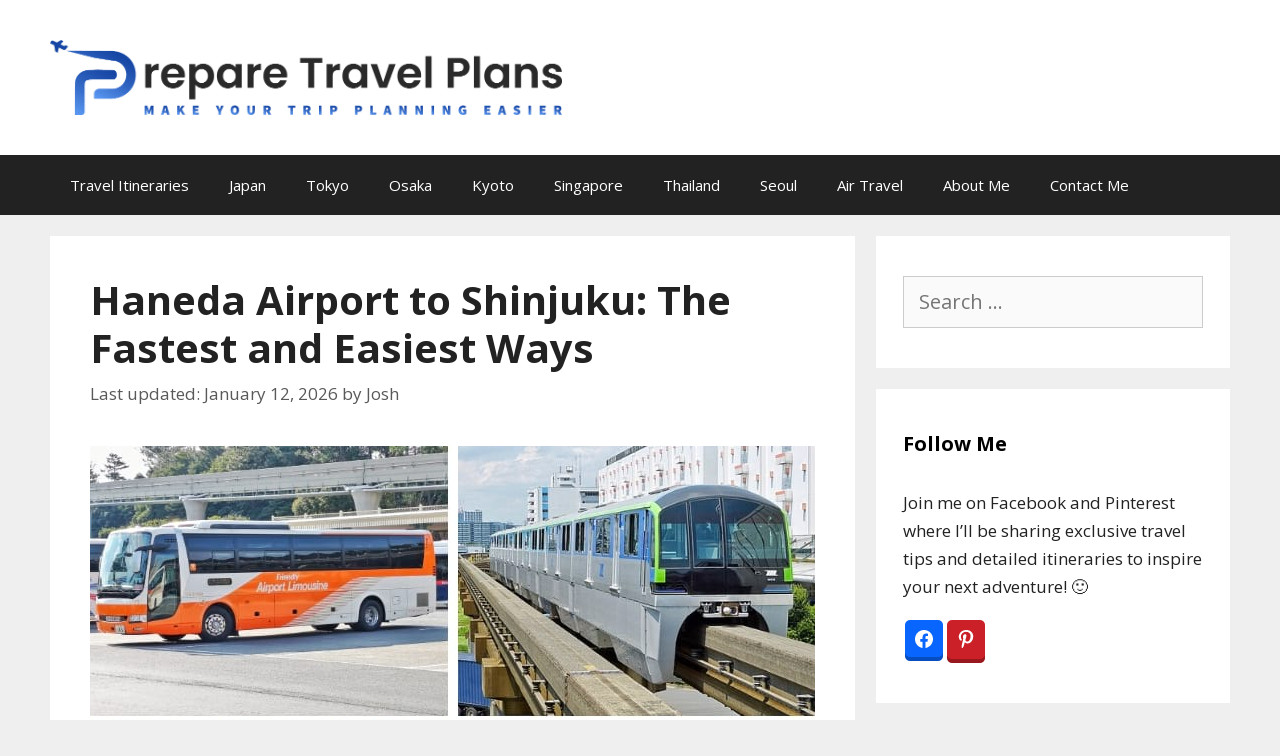

--- FILE ---
content_type: text/html; charset=UTF-8
request_url: https://preparetravelplans.com/haneda-airport-to-shinjuku-guide/
body_size: 37691
content:
<!DOCTYPE html>
<html dir="ltr" lang="en-US" prefix="og: https://ogp.me/ns#">
<head><meta charset="UTF-8"><script>if(navigator.userAgent.match(/MSIE|Internet Explorer/i)||navigator.userAgent.match(/Trident\/7\..*?rv:11/i)){var href=document.location.href;if(!href.match(/[?&]nowprocket/)){if(href.indexOf("?")==-1){if(href.indexOf("#")==-1){document.location.href=href+"?nowprocket=1"}else{document.location.href=href.replace("#","?nowprocket=1#")}}else{if(href.indexOf("#")==-1){document.location.href=href+"&nowprocket=1"}else{document.location.href=href.replace("#","&nowprocket=1#")}}}}</script><script>(()=>{class RocketLazyLoadScripts{constructor(){this.v="2.0.4",this.userEvents=["keydown","keyup","mousedown","mouseup","mousemove","mouseover","mouseout","touchmove","touchstart","touchend","touchcancel","wheel","click","dblclick","input"],this.attributeEvents=["onblur","onclick","oncontextmenu","ondblclick","onfocus","onmousedown","onmouseenter","onmouseleave","onmousemove","onmouseout","onmouseover","onmouseup","onmousewheel","onscroll","onsubmit"]}async t(){this.i(),this.o(),/iP(ad|hone)/.test(navigator.userAgent)&&this.h(),this.u(),this.l(this),this.m(),this.k(this),this.p(this),this._(),await Promise.all([this.R(),this.L()]),this.lastBreath=Date.now(),this.S(this),this.P(),this.D(),this.O(),this.M(),await this.C(this.delayedScripts.normal),await this.C(this.delayedScripts.defer),await this.C(this.delayedScripts.async),await this.T(),await this.F(),await this.j(),await this.A(),window.dispatchEvent(new Event("rocket-allScriptsLoaded")),this.everythingLoaded=!0,this.lastTouchEnd&&await new Promise(t=>setTimeout(t,500-Date.now()+this.lastTouchEnd)),this.I(),this.H(),this.U(),this.W()}i(){this.CSPIssue=sessionStorage.getItem("rocketCSPIssue"),document.addEventListener("securitypolicyviolation",t=>{this.CSPIssue||"script-src-elem"!==t.violatedDirective||"data"!==t.blockedURI||(this.CSPIssue=!0,sessionStorage.setItem("rocketCSPIssue",!0))},{isRocket:!0})}o(){window.addEventListener("pageshow",t=>{this.persisted=t.persisted,this.realWindowLoadedFired=!0},{isRocket:!0}),window.addEventListener("pagehide",()=>{this.onFirstUserAction=null},{isRocket:!0})}h(){let t;function e(e){t=e}window.addEventListener("touchstart",e,{isRocket:!0}),window.addEventListener("touchend",function i(o){o.changedTouches[0]&&t.changedTouches[0]&&Math.abs(o.changedTouches[0].pageX-t.changedTouches[0].pageX)<10&&Math.abs(o.changedTouches[0].pageY-t.changedTouches[0].pageY)<10&&o.timeStamp-t.timeStamp<200&&(window.removeEventListener("touchstart",e,{isRocket:!0}),window.removeEventListener("touchend",i,{isRocket:!0}),"INPUT"===o.target.tagName&&"text"===o.target.type||(o.target.dispatchEvent(new TouchEvent("touchend",{target:o.target,bubbles:!0})),o.target.dispatchEvent(new MouseEvent("mouseover",{target:o.target,bubbles:!0})),o.target.dispatchEvent(new PointerEvent("click",{target:o.target,bubbles:!0,cancelable:!0,detail:1,clientX:o.changedTouches[0].clientX,clientY:o.changedTouches[0].clientY})),event.preventDefault()))},{isRocket:!0})}q(t){this.userActionTriggered||("mousemove"!==t.type||this.firstMousemoveIgnored?"keyup"===t.type||"mouseover"===t.type||"mouseout"===t.type||(this.userActionTriggered=!0,this.onFirstUserAction&&this.onFirstUserAction()):this.firstMousemoveIgnored=!0),"click"===t.type&&t.preventDefault(),t.stopPropagation(),t.stopImmediatePropagation(),"touchstart"===this.lastEvent&&"touchend"===t.type&&(this.lastTouchEnd=Date.now()),"click"===t.type&&(this.lastTouchEnd=0),this.lastEvent=t.type,t.composedPath&&t.composedPath()[0].getRootNode()instanceof ShadowRoot&&(t.rocketTarget=t.composedPath()[0]),this.savedUserEvents.push(t)}u(){this.savedUserEvents=[],this.userEventHandler=this.q.bind(this),this.userEvents.forEach(t=>window.addEventListener(t,this.userEventHandler,{passive:!1,isRocket:!0})),document.addEventListener("visibilitychange",this.userEventHandler,{isRocket:!0})}U(){this.userEvents.forEach(t=>window.removeEventListener(t,this.userEventHandler,{passive:!1,isRocket:!0})),document.removeEventListener("visibilitychange",this.userEventHandler,{isRocket:!0}),this.savedUserEvents.forEach(t=>{(t.rocketTarget||t.target).dispatchEvent(new window[t.constructor.name](t.type,t))})}m(){const t="return false",e=Array.from(this.attributeEvents,t=>"data-rocket-"+t),i="["+this.attributeEvents.join("],[")+"]",o="[data-rocket-"+this.attributeEvents.join("],[data-rocket-")+"]",s=(e,i,o)=>{o&&o!==t&&(e.setAttribute("data-rocket-"+i,o),e["rocket"+i]=new Function("event",o),e.setAttribute(i,t))};new MutationObserver(t=>{for(const n of t)"attributes"===n.type&&(n.attributeName.startsWith("data-rocket-")||this.everythingLoaded?n.attributeName.startsWith("data-rocket-")&&this.everythingLoaded&&this.N(n.target,n.attributeName.substring(12)):s(n.target,n.attributeName,n.target.getAttribute(n.attributeName))),"childList"===n.type&&n.addedNodes.forEach(t=>{if(t.nodeType===Node.ELEMENT_NODE)if(this.everythingLoaded)for(const i of[t,...t.querySelectorAll(o)])for(const t of i.getAttributeNames())e.includes(t)&&this.N(i,t.substring(12));else for(const e of[t,...t.querySelectorAll(i)])for(const t of e.getAttributeNames())this.attributeEvents.includes(t)&&s(e,t,e.getAttribute(t))})}).observe(document,{subtree:!0,childList:!0,attributeFilter:[...this.attributeEvents,...e]})}I(){this.attributeEvents.forEach(t=>{document.querySelectorAll("[data-rocket-"+t+"]").forEach(e=>{this.N(e,t)})})}N(t,e){const i=t.getAttribute("data-rocket-"+e);i&&(t.setAttribute(e,i),t.removeAttribute("data-rocket-"+e))}k(t){Object.defineProperty(HTMLElement.prototype,"onclick",{get(){return this.rocketonclick||null},set(e){this.rocketonclick=e,this.setAttribute(t.everythingLoaded?"onclick":"data-rocket-onclick","this.rocketonclick(event)")}})}S(t){function e(e,i){let o=e[i];e[i]=null,Object.defineProperty(e,i,{get:()=>o,set(s){t.everythingLoaded?o=s:e["rocket"+i]=o=s}})}e(document,"onreadystatechange"),e(window,"onload"),e(window,"onpageshow");try{Object.defineProperty(document,"readyState",{get:()=>t.rocketReadyState,set(e){t.rocketReadyState=e},configurable:!0}),document.readyState="loading"}catch(t){console.log("WPRocket DJE readyState conflict, bypassing")}}l(t){this.originalAddEventListener=EventTarget.prototype.addEventListener,this.originalRemoveEventListener=EventTarget.prototype.removeEventListener,this.savedEventListeners=[],EventTarget.prototype.addEventListener=function(e,i,o){o&&o.isRocket||!t.B(e,this)&&!t.userEvents.includes(e)||t.B(e,this)&&!t.userActionTriggered||e.startsWith("rocket-")||t.everythingLoaded?t.originalAddEventListener.call(this,e,i,o):(t.savedEventListeners.push({target:this,remove:!1,type:e,func:i,options:o}),"mouseenter"!==e&&"mouseleave"!==e||t.originalAddEventListener.call(this,e,t.savedUserEvents.push,o))},EventTarget.prototype.removeEventListener=function(e,i,o){o&&o.isRocket||!t.B(e,this)&&!t.userEvents.includes(e)||t.B(e,this)&&!t.userActionTriggered||e.startsWith("rocket-")||t.everythingLoaded?t.originalRemoveEventListener.call(this,e,i,o):t.savedEventListeners.push({target:this,remove:!0,type:e,func:i,options:o})}}J(t,e){this.savedEventListeners=this.savedEventListeners.filter(i=>{let o=i.type,s=i.target||window;return e!==o||t!==s||(this.B(o,s)&&(i.type="rocket-"+o),this.$(i),!1)})}H(){EventTarget.prototype.addEventListener=this.originalAddEventListener,EventTarget.prototype.removeEventListener=this.originalRemoveEventListener,this.savedEventListeners.forEach(t=>this.$(t))}$(t){t.remove?this.originalRemoveEventListener.call(t.target,t.type,t.func,t.options):this.originalAddEventListener.call(t.target,t.type,t.func,t.options)}p(t){let e;function i(e){return t.everythingLoaded?e:e.split(" ").map(t=>"load"===t||t.startsWith("load.")?"rocket-jquery-load":t).join(" ")}function o(o){function s(e){const s=o.fn[e];o.fn[e]=o.fn.init.prototype[e]=function(){return this[0]===window&&t.userActionTriggered&&("string"==typeof arguments[0]||arguments[0]instanceof String?arguments[0]=i(arguments[0]):"object"==typeof arguments[0]&&Object.keys(arguments[0]).forEach(t=>{const e=arguments[0][t];delete arguments[0][t],arguments[0][i(t)]=e})),s.apply(this,arguments),this}}if(o&&o.fn&&!t.allJQueries.includes(o)){const e={DOMContentLoaded:[],"rocket-DOMContentLoaded":[]};for(const t in e)document.addEventListener(t,()=>{e[t].forEach(t=>t())},{isRocket:!0});o.fn.ready=o.fn.init.prototype.ready=function(i){function s(){parseInt(o.fn.jquery)>2?setTimeout(()=>i.bind(document)(o)):i.bind(document)(o)}return"function"==typeof i&&(t.realDomReadyFired?!t.userActionTriggered||t.fauxDomReadyFired?s():e["rocket-DOMContentLoaded"].push(s):e.DOMContentLoaded.push(s)),o([])},s("on"),s("one"),s("off"),t.allJQueries.push(o)}e=o}t.allJQueries=[],o(window.jQuery),Object.defineProperty(window,"jQuery",{get:()=>e,set(t){o(t)}})}P(){const t=new Map;document.write=document.writeln=function(e){const i=document.currentScript,o=document.createRange(),s=i.parentElement;let n=t.get(i);void 0===n&&(n=i.nextSibling,t.set(i,n));const c=document.createDocumentFragment();o.setStart(c,0),c.appendChild(o.createContextualFragment(e)),s.insertBefore(c,n)}}async R(){return new Promise(t=>{this.userActionTriggered?t():this.onFirstUserAction=t})}async L(){return new Promise(t=>{document.addEventListener("DOMContentLoaded",()=>{this.realDomReadyFired=!0,t()},{isRocket:!0})})}async j(){return this.realWindowLoadedFired?Promise.resolve():new Promise(t=>{window.addEventListener("load",t,{isRocket:!0})})}M(){this.pendingScripts=[];this.scriptsMutationObserver=new MutationObserver(t=>{for(const e of t)e.addedNodes.forEach(t=>{"SCRIPT"!==t.tagName||t.noModule||t.isWPRocket||this.pendingScripts.push({script:t,promise:new Promise(e=>{const i=()=>{const i=this.pendingScripts.findIndex(e=>e.script===t);i>=0&&this.pendingScripts.splice(i,1),e()};t.addEventListener("load",i,{isRocket:!0}),t.addEventListener("error",i,{isRocket:!0}),setTimeout(i,1e3)})})})}),this.scriptsMutationObserver.observe(document,{childList:!0,subtree:!0})}async F(){await this.X(),this.pendingScripts.length?(await this.pendingScripts[0].promise,await this.F()):this.scriptsMutationObserver.disconnect()}D(){this.delayedScripts={normal:[],async:[],defer:[]},document.querySelectorAll("script[type$=rocketlazyloadscript]").forEach(t=>{t.hasAttribute("data-rocket-src")?t.hasAttribute("async")&&!1!==t.async?this.delayedScripts.async.push(t):t.hasAttribute("defer")&&!1!==t.defer||"module"===t.getAttribute("data-rocket-type")?this.delayedScripts.defer.push(t):this.delayedScripts.normal.push(t):this.delayedScripts.normal.push(t)})}async _(){await this.L();let t=[];document.querySelectorAll("script[type$=rocketlazyloadscript][data-rocket-src]").forEach(e=>{let i=e.getAttribute("data-rocket-src");if(i&&!i.startsWith("data:")){i.startsWith("//")&&(i=location.protocol+i);try{const o=new URL(i).origin;o!==location.origin&&t.push({src:o,crossOrigin:e.crossOrigin||"module"===e.getAttribute("data-rocket-type")})}catch(t){}}}),t=[...new Map(t.map(t=>[JSON.stringify(t),t])).values()],this.Y(t,"preconnect")}async G(t){if(await this.K(),!0!==t.noModule||!("noModule"in HTMLScriptElement.prototype))return new Promise(e=>{let i;function o(){(i||t).setAttribute("data-rocket-status","executed"),e()}try{if(navigator.userAgent.includes("Firefox/")||""===navigator.vendor||this.CSPIssue)i=document.createElement("script"),[...t.attributes].forEach(t=>{let e=t.nodeName;"type"!==e&&("data-rocket-type"===e&&(e="type"),"data-rocket-src"===e&&(e="src"),i.setAttribute(e,t.nodeValue))}),t.text&&(i.text=t.text),t.nonce&&(i.nonce=t.nonce),i.hasAttribute("src")?(i.addEventListener("load",o,{isRocket:!0}),i.addEventListener("error",()=>{i.setAttribute("data-rocket-status","failed-network"),e()},{isRocket:!0}),setTimeout(()=>{i.isConnected||e()},1)):(i.text=t.text,o()),i.isWPRocket=!0,t.parentNode.replaceChild(i,t);else{const i=t.getAttribute("data-rocket-type"),s=t.getAttribute("data-rocket-src");i?(t.type=i,t.removeAttribute("data-rocket-type")):t.removeAttribute("type"),t.addEventListener("load",o,{isRocket:!0}),t.addEventListener("error",i=>{this.CSPIssue&&i.target.src.startsWith("data:")?(console.log("WPRocket: CSP fallback activated"),t.removeAttribute("src"),this.G(t).then(e)):(t.setAttribute("data-rocket-status","failed-network"),e())},{isRocket:!0}),s?(t.fetchPriority="high",t.removeAttribute("data-rocket-src"),t.src=s):t.src="data:text/javascript;base64,"+window.btoa(unescape(encodeURIComponent(t.text)))}}catch(i){t.setAttribute("data-rocket-status","failed-transform"),e()}});t.setAttribute("data-rocket-status","skipped")}async C(t){const e=t.shift();return e?(e.isConnected&&await this.G(e),this.C(t)):Promise.resolve()}O(){this.Y([...this.delayedScripts.normal,...this.delayedScripts.defer,...this.delayedScripts.async],"preload")}Y(t,e){this.trash=this.trash||[];let i=!0;var o=document.createDocumentFragment();t.forEach(t=>{const s=t.getAttribute&&t.getAttribute("data-rocket-src")||t.src;if(s&&!s.startsWith("data:")){const n=document.createElement("link");n.href=s,n.rel=e,"preconnect"!==e&&(n.as="script",n.fetchPriority=i?"high":"low"),t.getAttribute&&"module"===t.getAttribute("data-rocket-type")&&(n.crossOrigin=!0),t.crossOrigin&&(n.crossOrigin=t.crossOrigin),t.integrity&&(n.integrity=t.integrity),t.nonce&&(n.nonce=t.nonce),o.appendChild(n),this.trash.push(n),i=!1}}),document.head.appendChild(o)}W(){this.trash.forEach(t=>t.remove())}async T(){try{document.readyState="interactive"}catch(t){}this.fauxDomReadyFired=!0;try{await this.K(),this.J(document,"readystatechange"),document.dispatchEvent(new Event("rocket-readystatechange")),await this.K(),document.rocketonreadystatechange&&document.rocketonreadystatechange(),await this.K(),this.J(document,"DOMContentLoaded"),document.dispatchEvent(new Event("rocket-DOMContentLoaded")),await this.K(),this.J(window,"DOMContentLoaded"),window.dispatchEvent(new Event("rocket-DOMContentLoaded"))}catch(t){console.error(t)}}async A(){try{document.readyState="complete"}catch(t){}try{await this.K(),this.J(document,"readystatechange"),document.dispatchEvent(new Event("rocket-readystatechange")),await this.K(),document.rocketonreadystatechange&&document.rocketonreadystatechange(),await this.K(),this.J(window,"load"),window.dispatchEvent(new Event("rocket-load")),await this.K(),window.rocketonload&&window.rocketonload(),await this.K(),this.allJQueries.forEach(t=>t(window).trigger("rocket-jquery-load")),await this.K(),this.J(window,"pageshow");const t=new Event("rocket-pageshow");t.persisted=this.persisted,window.dispatchEvent(t),await this.K(),window.rocketonpageshow&&window.rocketonpageshow({persisted:this.persisted})}catch(t){console.error(t)}}async K(){Date.now()-this.lastBreath>45&&(await this.X(),this.lastBreath=Date.now())}async X(){return document.hidden?new Promise(t=>setTimeout(t)):new Promise(t=>requestAnimationFrame(t))}B(t,e){return e===document&&"readystatechange"===t||(e===document&&"DOMContentLoaded"===t||(e===window&&"DOMContentLoaded"===t||(e===window&&"load"===t||e===window&&"pageshow"===t)))}static run(){(new RocketLazyLoadScripts).t()}}RocketLazyLoadScripts.run()})();</script>
	
	<meta name="viewport" content="width=device-width, initial-scale=1"><title>Haneda Airport to Shinjuku: The Fastest and Easiest Ways</title><link rel="preload" href="https://preparetravelplans.com/wp-content/uploads/2023/12/Prepare-Travel-Plans-Brand-Name-v1.png" as="image" fetchpriority="high"><link rel="preload" href="https://preparetravelplans.com/wp-content/uploads/2019/12/Haneda-Airport-Transport-Options.jpg" as="image" imagesrcset="https://preparetravelplans.com/wp-content/uploads/2019/12/Haneda-Airport-Transport-Options.jpg 725w, https://preparetravelplans.com/wp-content/uploads/2019/12/Haneda-Airport-Transport-Options-300x228.jpg 300w" imagesizes="(max-width: 725px) 100vw, 725px" fetchpriority="high"><link rel="preload" href="https://preparetravelplans.com/wp-content/uploads/2019/12/Limousine-Bus-HND.png" as="image" imagesrcset="https://preparetravelplans.com/wp-content/uploads/2019/12/Limousine-Bus-HND.png 725w, https://preparetravelplans.com/wp-content/uploads/2019/12/Limousine-Bus-HND-300x163.png 300w" imagesizes="(max-width: 725px) 100vw, 725px" fetchpriority="high"><link rel="preload" href="https://preparetravelplans.com/wp-content/cache/perfmatters/preparetravelplans.com/css/post.used.css?ver=1732853681" as="style" /><link rel="stylesheet" id="perfmatters-used-css" href="https://preparetravelplans.com/wp-content/cache/perfmatters/preparetravelplans.com/css/post.used.css?ver=1732853681" media="all" />
<link data-rocket-prefetch href="https://exchange.mediavine.com" rel="dns-prefetch">
<link data-rocket-prefetch href="https://scripts.mediavine.com" rel="dns-prefetch">
<link data-rocket-prefetch href="https://securepubads.g.doubleclick.net" rel="dns-prefetch">
<link data-rocket-prefetch href="https://eu-us.consentmanager.net" rel="dns-prefetch">
<link data-rocket-prefetch href="https://eu-us-cdn.consentmanager.net" rel="dns-prefetch">
<link data-rocket-prefetch href="https://faves.grow.me" rel="dns-prefetch">
<link data-rocket-prefetch href="https://app.grow.me" rel="dns-prefetch">
<link data-rocket-preload as="style" href="https://preparetravelplans.com/wp-content/cache/perfmatters/preparetravelplans.com/fonts/14b12f112764.google-fonts.min.css" rel="preload">
<link crossorigin data-rocket-preload as="font" href="https://preparetravelplans.com/wp-content/cache/perfmatters/preparetravelplans.com/fonts/memtYaGs126MiZpBA-UFUIcVXSCEkx2cmqvXlWqWuU6FxZCJgg.woff2" rel="preload">
<link href="https://preparetravelplans.com/wp-content/cache/perfmatters/preparetravelplans.com/fonts/14b12f112764.google-fonts.min.css" media="print" onload="this.media=&#039;all&#039;" rel="stylesheet">
<noscript><link rel="stylesheet" href="https://preparetravelplans.com/wp-content/cache/perfmatters/preparetravelplans.com/fonts/14b12f112764.google-fonts.min.css"></noscript>
	<style>img:is([sizes="auto" i], [sizes^="auto," i]) { contain-intrinsic-size: 3000px 1500px }</style>
	
		<!-- All in One SEO Pro 4.9.0 - aioseo.com -->
	<meta name="description" content="Here&#039;s a comprehensive guide on how to get from Haneda Airport to Shinjuku using a bus, trains, or private airport car service." />
	<meta name="robots" content="max-image-preview:large" />
	<meta name="author" content="Josh"/>
	<meta name="google-site-verification" content="7iooNqTAAKQpnLzaTtklBceuEPM7fVvy6Ewug3qpI5w" />
	<meta name="msvalidate.01" content="B1C342788B7F00D38F6E55DC6F0D9DEC" />
	<link rel="canonical" href="https://preparetravelplans.com/haneda-airport-to-shinjuku-guide/" />
	<meta name="generator" content="All in One SEO Pro (AIOSEO) 4.9.0" />
		<meta property="og:locale" content="en_US" />
		<meta property="og:site_name" content="Prepare Travel Plans | Make Your Trip Planning Easier" />
		<meta property="og:type" content="article" />
		<meta property="og:title" content="Haneda Airport to Shinjuku: The Fastest and Easiest Ways" />
		<meta property="og:description" content="Here&#039;s a comprehensive guide on how to get from Haneda Airport to Shinjuku using a bus, trains, or private airport car service." />
		<meta property="og:url" content="https://preparetravelplans.com/haneda-airport-to-shinjuku-guide/" />
		<meta property="og:image" content="https://preparetravelplans.com/wp-content/uploads/2019/12/Haneda-Airport-to-Shinjuku-Guide.jpg" />
		<meta property="og:image:secure_url" content="https://preparetravelplans.com/wp-content/uploads/2019/12/Haneda-Airport-to-Shinjuku-Guide.jpg" />
		<meta property="og:image:width" content="725" />
		<meta property="og:image:height" content="544" />
		<meta property="article:published_time" content="2023-10-27T10:27:43+00:00" />
		<meta property="article:modified_time" content="2026-01-12T01:37:27+00:00" />
		<meta property="article:publisher" content="https://www.facebook.com/preparetravelplans/" />
		<script type="application/ld+json" class="aioseo-schema">
			{"@context":"https:\/\/schema.org","@graph":[{"@type":"Article","@id":"https:\/\/preparetravelplans.com\/haneda-airport-to-shinjuku-guide\/#article","name":"Haneda Airport to Shinjuku: The Fastest and Easiest Ways","headline":"Haneda Airport to Shinjuku: The Fastest and Easiest Ways","author":{"@id":"https:\/\/preparetravelplans.com\/author\/joshua\/#author"},"publisher":{"@id":"https:\/\/preparetravelplans.com\/#organization"},"image":{"@type":"ImageObject","url":"https:\/\/preparetravelplans.com\/wp-content\/uploads\/2019\/12\/Haneda-Airport-to-Shinjuku-Guide.jpg","width":725,"height":544,"caption":"Haneda Airport to Shinjuku Guide"},"datePublished":"2023-10-27T18:27:43+08:00","dateModified":"2026-01-12T09:37:27+08:00","inLanguage":"en-US","commentCount":2,"mainEntityOfPage":{"@id":"https:\/\/preparetravelplans.com\/haneda-airport-to-shinjuku-guide\/#webpage"},"isPartOf":{"@id":"https:\/\/preparetravelplans.com\/haneda-airport-to-shinjuku-guide\/#webpage"},"articleSection":"Japan, Tokyo"},{"@type":"BreadcrumbList","@id":"https:\/\/preparetravelplans.com\/haneda-airport-to-shinjuku-guide\/#breadcrumblist","itemListElement":[{"@type":"ListItem","@id":"https:\/\/preparetravelplans.com#listItem","position":1,"name":"Home","item":"https:\/\/preparetravelplans.com","nextItem":{"@type":"ListItem","@id":"https:\/\/preparetravelplans.com\/category\/japan\/#listItem","name":"Japan"}},{"@type":"ListItem","@id":"https:\/\/preparetravelplans.com\/category\/japan\/#listItem","position":2,"name":"Japan","item":"https:\/\/preparetravelplans.com\/category\/japan\/","nextItem":{"@type":"ListItem","@id":"https:\/\/preparetravelplans.com\/category\/japan\/tokyo\/#listItem","name":"Tokyo"},"previousItem":{"@type":"ListItem","@id":"https:\/\/preparetravelplans.com#listItem","name":"Home"}},{"@type":"ListItem","@id":"https:\/\/preparetravelplans.com\/category\/japan\/tokyo\/#listItem","position":3,"name":"Tokyo","item":"https:\/\/preparetravelplans.com\/category\/japan\/tokyo\/","nextItem":{"@type":"ListItem","@id":"https:\/\/preparetravelplans.com\/haneda-airport-to-shinjuku-guide\/#listItem","name":"Haneda Airport to Shinjuku: The Fastest and Easiest Ways"},"previousItem":{"@type":"ListItem","@id":"https:\/\/preparetravelplans.com\/category\/japan\/#listItem","name":"Japan"}},{"@type":"ListItem","@id":"https:\/\/preparetravelplans.com\/haneda-airport-to-shinjuku-guide\/#listItem","position":4,"name":"Haneda Airport to Shinjuku: The Fastest and Easiest Ways","previousItem":{"@type":"ListItem","@id":"https:\/\/preparetravelplans.com\/category\/japan\/tokyo\/#listItem","name":"Tokyo"}}]},{"@type":"Organization","@id":"https:\/\/preparetravelplans.com\/#organization","name":"Prepare Travel Plans","description":"Make Your Trip Planning Easier","url":"https:\/\/preparetravelplans.com\/","logo":{"@type":"ImageObject","url":"https:\/\/preparetravelplans.com\/wp-content\/uploads\/2023\/12\/Prepare-Travel-Plans-Site-Logo-v1.png","@id":"https:\/\/preparetravelplans.com\/haneda-airport-to-shinjuku-guide\/#organizationLogo","width":512,"height":512,"caption":"Prepare Travel Plans Logo"},"image":{"@id":"https:\/\/preparetravelplans.com\/haneda-airport-to-shinjuku-guide\/#organizationLogo"},"sameAs":["https:\/\/www.facebook.com\/preparetravelplans\/","https:\/\/www.pinterest.com\/preparetravelplans\/"]},{"@type":"Person","@id":"https:\/\/preparetravelplans.com\/author\/joshua\/#author","url":"https:\/\/preparetravelplans.com\/author\/joshua\/","name":"Josh"},{"@type":"WebPage","@id":"https:\/\/preparetravelplans.com\/haneda-airport-to-shinjuku-guide\/#webpage","url":"https:\/\/preparetravelplans.com\/haneda-airport-to-shinjuku-guide\/","name":"Haneda Airport to Shinjuku: The Fastest and Easiest Ways","description":"Here's a comprehensive guide on how to get from Haneda Airport to Shinjuku using a bus, trains, or private airport car service.","inLanguage":"en-US","isPartOf":{"@id":"https:\/\/preparetravelplans.com\/#website"},"breadcrumb":{"@id":"https:\/\/preparetravelplans.com\/haneda-airport-to-shinjuku-guide\/#breadcrumblist"},"author":{"@id":"https:\/\/preparetravelplans.com\/author\/joshua\/#author"},"creator":{"@id":"https:\/\/preparetravelplans.com\/author\/joshua\/#author"},"image":{"@type":"ImageObject","url":"https:\/\/preparetravelplans.com\/wp-content\/uploads\/2019\/12\/Haneda-Airport-to-Shinjuku-Guide.jpg","@id":"https:\/\/preparetravelplans.com\/haneda-airport-to-shinjuku-guide\/#mainImage","width":725,"height":544,"caption":"Haneda Airport to Shinjuku Guide"},"primaryImageOfPage":{"@id":"https:\/\/preparetravelplans.com\/haneda-airport-to-shinjuku-guide\/#mainImage"},"datePublished":"2023-10-27T18:27:43+08:00","dateModified":"2026-01-12T09:37:27+08:00"},{"@type":"WebSite","@id":"https:\/\/preparetravelplans.com\/#website","url":"https:\/\/preparetravelplans.com\/","name":"Prepare Travel Plans","description":"Make Your Trip Planning Easier","inLanguage":"en-US","publisher":{"@id":"https:\/\/preparetravelplans.com\/#organization"}}]}
		</script>
		<!-- All in One SEO Pro -->

<link rel='dns-prefetch' href='//scripts.mediavine.com' />


<link rel="stylesheet" id="pt-cv-public-style-css" media="all" data-pmdelayedstyle="https://preparetravelplans.com/wp-content/plugins/content-views-query-and-display-post-page/public/assets/css/cv.css?ver=4.2">
<link rel="stylesheet" id="pt-cv-public-pro-style-css" media="all" data-pmdelayedstyle="https://preparetravelplans.com/wp-content/plugins/pt-content-views-pro/public/assets/css/cvpro.min.css?ver=7.2.2">

<style id='wp-emoji-styles-inline-css'>

	img.wp-smiley, img.emoji {
		display: inline !important;
		border: none !important;
		box-shadow: none !important;
		height: 1em !important;
		width: 1em !important;
		margin: 0 0.07em !important;
		vertical-align: -0.1em !important;
		background: none !important;
		padding: 0 !important;
	}
</style>
<link rel="stylesheet" id="wp-block-library-css" media="all" data-pmdelayedstyle="https://preparetravelplans.com/wp-includes/css/dist/block-library/style.min.css?ver=6.8.3">
<style id='classic-theme-styles-inline-css'>
/*! This file is auto-generated */
.wp-block-button__link{color:#fff;background-color:#32373c;border-radius:9999px;box-shadow:none;text-decoration:none;padding:calc(.667em + 2px) calc(1.333em + 2px);font-size:1.125em}.wp-block-file__button{background:#32373c;color:#fff;text-decoration:none}
</style>
<link rel="stylesheet" id="aioseo/css/src/vue/standalone/blocks/table-of-contents/global.scss-css" media="all" data-pmdelayedstyle="https://preparetravelplans.com/wp-content/plugins/all-in-one-seo-pack-pro/dist/Pro/assets/css/table-of-contents/global.e90f6d47.css?ver=4.9.0">
<link rel="stylesheet" id="aioseo/css/src/vue/standalone/blocks/pro/recipe/global.scss-css" media="all" data-pmdelayedstyle="https://preparetravelplans.com/wp-content/plugins/all-in-one-seo-pack-pro/dist/Pro/assets/css/recipe/global.67a3275f.css?ver=4.9.0">
<link rel="stylesheet" id="aioseo/css/src/vue/standalone/blocks/pro/product/global.scss-css" media="all" data-pmdelayedstyle="https://preparetravelplans.com/wp-content/plugins/all-in-one-seo-pack-pro/dist/Pro/assets/css/product/global.61066cfb.css?ver=4.9.0">
<style id='global-styles-inline-css'>
:root{--wp--preset--aspect-ratio--square: 1;--wp--preset--aspect-ratio--4-3: 4/3;--wp--preset--aspect-ratio--3-4: 3/4;--wp--preset--aspect-ratio--3-2: 3/2;--wp--preset--aspect-ratio--2-3: 2/3;--wp--preset--aspect-ratio--16-9: 16/9;--wp--preset--aspect-ratio--9-16: 9/16;--wp--preset--color--black: #000000;--wp--preset--color--cyan-bluish-gray: #abb8c3;--wp--preset--color--white: #ffffff;--wp--preset--color--pale-pink: #f78da7;--wp--preset--color--vivid-red: #cf2e2e;--wp--preset--color--luminous-vivid-orange: #ff6900;--wp--preset--color--luminous-vivid-amber: #fcb900;--wp--preset--color--light-green-cyan: #7bdcb5;--wp--preset--color--vivid-green-cyan: #00d084;--wp--preset--color--pale-cyan-blue: #8ed1fc;--wp--preset--color--vivid-cyan-blue: #0693e3;--wp--preset--color--vivid-purple: #9b51e0;--wp--preset--color--contrast: var(--contrast);--wp--preset--color--contrast-2: var(--contrast-2);--wp--preset--color--contrast-3: var(--contrast-3);--wp--preset--color--base: var(--base);--wp--preset--color--base-2: var(--base-2);--wp--preset--color--base-3: var(--base-3);--wp--preset--color--accent: var(--accent);--wp--preset--gradient--vivid-cyan-blue-to-vivid-purple: linear-gradient(135deg,rgba(6,147,227,1) 0%,rgb(155,81,224) 100%);--wp--preset--gradient--light-green-cyan-to-vivid-green-cyan: linear-gradient(135deg,rgb(122,220,180) 0%,rgb(0,208,130) 100%);--wp--preset--gradient--luminous-vivid-amber-to-luminous-vivid-orange: linear-gradient(135deg,rgba(252,185,0,1) 0%,rgba(255,105,0,1) 100%);--wp--preset--gradient--luminous-vivid-orange-to-vivid-red: linear-gradient(135deg,rgba(255,105,0,1) 0%,rgb(207,46,46) 100%);--wp--preset--gradient--very-light-gray-to-cyan-bluish-gray: linear-gradient(135deg,rgb(238,238,238) 0%,rgb(169,184,195) 100%);--wp--preset--gradient--cool-to-warm-spectrum: linear-gradient(135deg,rgb(74,234,220) 0%,rgb(151,120,209) 20%,rgb(207,42,186) 40%,rgb(238,44,130) 60%,rgb(251,105,98) 80%,rgb(254,248,76) 100%);--wp--preset--gradient--blush-light-purple: linear-gradient(135deg,rgb(255,206,236) 0%,rgb(152,150,240) 100%);--wp--preset--gradient--blush-bordeaux: linear-gradient(135deg,rgb(254,205,165) 0%,rgb(254,45,45) 50%,rgb(107,0,62) 100%);--wp--preset--gradient--luminous-dusk: linear-gradient(135deg,rgb(255,203,112) 0%,rgb(199,81,192) 50%,rgb(65,88,208) 100%);--wp--preset--gradient--pale-ocean: linear-gradient(135deg,rgb(255,245,203) 0%,rgb(182,227,212) 50%,rgb(51,167,181) 100%);--wp--preset--gradient--electric-grass: linear-gradient(135deg,rgb(202,248,128) 0%,rgb(113,206,126) 100%);--wp--preset--gradient--midnight: linear-gradient(135deg,rgb(2,3,129) 0%,rgb(40,116,252) 100%);--wp--preset--font-size--small: 13px;--wp--preset--font-size--medium: 20px;--wp--preset--font-size--large: 36px;--wp--preset--font-size--x-large: 42px;--wp--preset--spacing--20: 0.44rem;--wp--preset--spacing--30: 0.67rem;--wp--preset--spacing--40: 1rem;--wp--preset--spacing--50: 1.5rem;--wp--preset--spacing--60: 2.25rem;--wp--preset--spacing--70: 3.38rem;--wp--preset--spacing--80: 5.06rem;--wp--preset--shadow--natural: 6px 6px 9px rgba(0, 0, 0, 0.2);--wp--preset--shadow--deep: 12px 12px 50px rgba(0, 0, 0, 0.4);--wp--preset--shadow--sharp: 6px 6px 0px rgba(0, 0, 0, 0.2);--wp--preset--shadow--outlined: 6px 6px 0px -3px rgba(255, 255, 255, 1), 6px 6px rgba(0, 0, 0, 1);--wp--preset--shadow--crisp: 6px 6px 0px rgba(0, 0, 0, 1);}:where(.is-layout-flex){gap: 0.5em;}:where(.is-layout-grid){gap: 0.5em;}body .is-layout-flex{display: flex;}.is-layout-flex{flex-wrap: wrap;align-items: center;}.is-layout-flex > :is(*, div){margin: 0;}body .is-layout-grid{display: grid;}.is-layout-grid > :is(*, div){margin: 0;}:where(.wp-block-columns.is-layout-flex){gap: 2em;}:where(.wp-block-columns.is-layout-grid){gap: 2em;}:where(.wp-block-post-template.is-layout-flex){gap: 1.25em;}:where(.wp-block-post-template.is-layout-grid){gap: 1.25em;}.has-black-color{color: var(--wp--preset--color--black) !important;}.has-cyan-bluish-gray-color{color: var(--wp--preset--color--cyan-bluish-gray) !important;}.has-white-color{color: var(--wp--preset--color--white) !important;}.has-pale-pink-color{color: var(--wp--preset--color--pale-pink) !important;}.has-vivid-red-color{color: var(--wp--preset--color--vivid-red) !important;}.has-luminous-vivid-orange-color{color: var(--wp--preset--color--luminous-vivid-orange) !important;}.has-luminous-vivid-amber-color{color: var(--wp--preset--color--luminous-vivid-amber) !important;}.has-light-green-cyan-color{color: var(--wp--preset--color--light-green-cyan) !important;}.has-vivid-green-cyan-color{color: var(--wp--preset--color--vivid-green-cyan) !important;}.has-pale-cyan-blue-color{color: var(--wp--preset--color--pale-cyan-blue) !important;}.has-vivid-cyan-blue-color{color: var(--wp--preset--color--vivid-cyan-blue) !important;}.has-vivid-purple-color{color: var(--wp--preset--color--vivid-purple) !important;}.has-black-background-color{background-color: var(--wp--preset--color--black) !important;}.has-cyan-bluish-gray-background-color{background-color: var(--wp--preset--color--cyan-bluish-gray) !important;}.has-white-background-color{background-color: var(--wp--preset--color--white) !important;}.has-pale-pink-background-color{background-color: var(--wp--preset--color--pale-pink) !important;}.has-vivid-red-background-color{background-color: var(--wp--preset--color--vivid-red) !important;}.has-luminous-vivid-orange-background-color{background-color: var(--wp--preset--color--luminous-vivid-orange) !important;}.has-luminous-vivid-amber-background-color{background-color: var(--wp--preset--color--luminous-vivid-amber) !important;}.has-light-green-cyan-background-color{background-color: var(--wp--preset--color--light-green-cyan) !important;}.has-vivid-green-cyan-background-color{background-color: var(--wp--preset--color--vivid-green-cyan) !important;}.has-pale-cyan-blue-background-color{background-color: var(--wp--preset--color--pale-cyan-blue) !important;}.has-vivid-cyan-blue-background-color{background-color: var(--wp--preset--color--vivid-cyan-blue) !important;}.has-vivid-purple-background-color{background-color: var(--wp--preset--color--vivid-purple) !important;}.has-black-border-color{border-color: var(--wp--preset--color--black) !important;}.has-cyan-bluish-gray-border-color{border-color: var(--wp--preset--color--cyan-bluish-gray) !important;}.has-white-border-color{border-color: var(--wp--preset--color--white) !important;}.has-pale-pink-border-color{border-color: var(--wp--preset--color--pale-pink) !important;}.has-vivid-red-border-color{border-color: var(--wp--preset--color--vivid-red) !important;}.has-luminous-vivid-orange-border-color{border-color: var(--wp--preset--color--luminous-vivid-orange) !important;}.has-luminous-vivid-amber-border-color{border-color: var(--wp--preset--color--luminous-vivid-amber) !important;}.has-light-green-cyan-border-color{border-color: var(--wp--preset--color--light-green-cyan) !important;}.has-vivid-green-cyan-border-color{border-color: var(--wp--preset--color--vivid-green-cyan) !important;}.has-pale-cyan-blue-border-color{border-color: var(--wp--preset--color--pale-cyan-blue) !important;}.has-vivid-cyan-blue-border-color{border-color: var(--wp--preset--color--vivid-cyan-blue) !important;}.has-vivid-purple-border-color{border-color: var(--wp--preset--color--vivid-purple) !important;}.has-vivid-cyan-blue-to-vivid-purple-gradient-background{background: var(--wp--preset--gradient--vivid-cyan-blue-to-vivid-purple) !important;}.has-light-green-cyan-to-vivid-green-cyan-gradient-background{background: var(--wp--preset--gradient--light-green-cyan-to-vivid-green-cyan) !important;}.has-luminous-vivid-amber-to-luminous-vivid-orange-gradient-background{background: var(--wp--preset--gradient--luminous-vivid-amber-to-luminous-vivid-orange) !important;}.has-luminous-vivid-orange-to-vivid-red-gradient-background{background: var(--wp--preset--gradient--luminous-vivid-orange-to-vivid-red) !important;}.has-very-light-gray-to-cyan-bluish-gray-gradient-background{background: var(--wp--preset--gradient--very-light-gray-to-cyan-bluish-gray) !important;}.has-cool-to-warm-spectrum-gradient-background{background: var(--wp--preset--gradient--cool-to-warm-spectrum) !important;}.has-blush-light-purple-gradient-background{background: var(--wp--preset--gradient--blush-light-purple) !important;}.has-blush-bordeaux-gradient-background{background: var(--wp--preset--gradient--blush-bordeaux) !important;}.has-luminous-dusk-gradient-background{background: var(--wp--preset--gradient--luminous-dusk) !important;}.has-pale-ocean-gradient-background{background: var(--wp--preset--gradient--pale-ocean) !important;}.has-electric-grass-gradient-background{background: var(--wp--preset--gradient--electric-grass) !important;}.has-midnight-gradient-background{background: var(--wp--preset--gradient--midnight) !important;}.has-small-font-size{font-size: var(--wp--preset--font-size--small) !important;}.has-medium-font-size{font-size: var(--wp--preset--font-size--medium) !important;}.has-large-font-size{font-size: var(--wp--preset--font-size--large) !important;}.has-x-large-font-size{font-size: var(--wp--preset--font-size--x-large) !important;}
:where(.wp-block-post-template.is-layout-flex){gap: 1.25em;}:where(.wp-block-post-template.is-layout-grid){gap: 1.25em;}
:where(.wp-block-columns.is-layout-flex){gap: 2em;}:where(.wp-block-columns.is-layout-grid){gap: 2em;}
:root :where(.wp-block-pullquote){font-size: 1.5em;line-height: 1.6;}
</style>
<link rel="stylesheet" id="stcr-font-awesome-css" media="all" data-pmdelayedstyle="https://preparetravelplans.com/wp-content/plugins/subscribe-to-comments-reloaded/includes/css/font-awesome.min.css?ver=6.8.3">
<link rel="stylesheet" id="stcr-style-css" media="all" data-pmdelayedstyle="https://preparetravelplans.com/wp-content/plugins/subscribe-to-comments-reloaded/includes/css/stcr-style.css?ver=6.8.3">
<link rel="stylesheet" id="essb-social-profiles-css" media="all" data-pmdelayedstyle="https://preparetravelplans.com/wp-content/plugins/easy-social-share-buttons3/lib/modules/social-followers-counter/assets/social-profiles.min.css?ver=10.7.1">
<link rel="stylesheet" id="easy-social-share-buttons-nativeskinned-css" media="all" data-pmdelayedstyle="https://preparetravelplans.com/wp-content/plugins/easy-social-share-buttons3/assets/css/essb-native-skinned.min.css?ver=10.7.1">
<link rel="stylesheet" id="subscribe-forms-css-css" media="all" data-pmdelayedstyle="https://preparetravelplans.com/wp-content/plugins/easy-social-share-buttons3/assets/modules/subscribe-forms.min.css?ver=10.7.1">
<link rel="stylesheet" id="click2tweet-css-css" media="all" data-pmdelayedstyle="https://preparetravelplans.com/wp-content/plugins/easy-social-share-buttons3/assets/modules/click-to-tweet.min.css?ver=10.7.1">
<link rel="stylesheet" id="easy-social-share-buttons-animations-css" href="https://preparetravelplans.com/wp-content/plugins/easy-social-share-buttons3/assets/css/essb-animations.min.css?ver=10.7.1" media="print" onload="this.media=&#039;all&#039;;this.onload=null;">
<link rel="stylesheet" id="easy-social-share-buttons-css" media="all" data-pmdelayedstyle="https://preparetravelplans.com/wp-content/plugins/easy-social-share-buttons3/assets/css/easy-social-share-buttons.min.css?ver=10.7.1">
<style id='easy-social-share-buttons-inline-css'>
.essb_links .essb_link_mastodon { --essb-network: #6364ff;}.essb_displayed_sidebar_right, .essb_displayed_sidebar{top:30%!important;}
</style>
<link rel="stylesheet" id="generate-style-css" media="all" data-pmdelayedstyle="https://preparetravelplans.com/wp-content/themes/generatepress/assets/css/all.min.css?ver=3.4.0">
<style id='generate-style-inline-css'>
.no-featured-image-padding .featured-image {margin-left:-40px;margin-right:-40px;}.post-image-above-header .no-featured-image-padding .inside-article .featured-image {margin-top:-40px;}@media (max-width:768px){.no-featured-image-padding .featured-image {margin-left:-30px;margin-right:-30px;}.post-image-above-header .no-featured-image-padding .inside-article .featured-image {margin-top:-30px;}}
body{background-color:#efefef;color:var(--contrast);}a{color:#1b22f7;}a:hover, a:focus, a:active{color:#0a0002;}body .grid-container{max-width:1180px;}.wp-block-group__inner-container{max-width:1180px;margin-left:auto;margin-right:auto;}:root{--contrast:#222222;--contrast-2:#575760;--contrast-3:#b2b2be;--base:#f0f0f0;--base-2:#f7f8f9;--base-3:#ffffff;--accent:#1e73be;}:root .has-contrast-color{color:var(--contrast);}:root .has-contrast-background-color{background-color:var(--contrast);}:root .has-contrast-2-color{color:var(--contrast-2);}:root .has-contrast-2-background-color{background-color:var(--contrast-2);}:root .has-contrast-3-color{color:var(--contrast-3);}:root .has-contrast-3-background-color{background-color:var(--contrast-3);}:root .has-base-color{color:var(--base);}:root .has-base-background-color{background-color:var(--base);}:root .has-base-2-color{color:var(--base-2);}:root .has-base-2-background-color{background-color:var(--base-2);}:root .has-base-3-color{color:var(--base-3);}:root .has-base-3-background-color{background-color:var(--base-3);}:root .has-accent-color{color:var(--accent);}:root .has-accent-background-color{background-color:var(--accent);}body, button, input, select, textarea{font-family:"Open Sans", sans-serif;font-size:20px;}body{line-height:1.7;}p{margin-bottom:1em;}.entry-content > [class*="wp-block-"]:not(:last-child):not(.wp-block-heading){margin-bottom:1em;}.main-title{font-size:45px;}.main-navigation .main-nav ul ul li a{font-size:14px;}.widget-title{font-weight:bold;}.sidebar .widget, .footer-widgets .widget{font-size:17px;}h1{font-weight:300;font-size:40px;}h2{font-weight:300;font-size:30px;}h3{font-size:23px;}h4{font-size:22px;}@media (max-width:768px){.main-title{font-size:30px;}h1{font-size:30px;}h2{font-size:25px;}h3{font-size:22px;}h4{font-size:21px;}}.top-bar{background-color:#636363;color:#ffffff;}.top-bar a{color:#ffffff;}.top-bar a:hover{color:#303030;}.site-header{background-color:#ffffff;color:#3a3a3a;}.site-header a{color:#3a3a3a;}.main-title a,.main-title a:hover{color:#222222;}.site-description{color:#757575;}.main-navigation,.main-navigation ul ul{background-color:#222222;}.main-navigation .main-nav ul li a, .main-navigation .menu-toggle, .main-navigation .menu-bar-items{color:#ffffff;}.main-navigation .main-nav ul li:not([class*="current-menu-"]):hover > a, .main-navigation .main-nav ul li:not([class*="current-menu-"]):focus > a, .main-navigation .main-nav ul li.sfHover:not([class*="current-menu-"]) > a, .main-navigation .menu-bar-item:hover > a, .main-navigation .menu-bar-item.sfHover > a{color:#ffffff;background-color:#3f3f3f;}button.menu-toggle:hover,button.menu-toggle:focus,.main-navigation .mobile-bar-items a,.main-navigation .mobile-bar-items a:hover,.main-navigation .mobile-bar-items a:focus{color:#ffffff;}.main-navigation .main-nav ul li[class*="current-menu-"] > a{color:#ffffff;background-color:#3f3f3f;}.navigation-search input[type="search"],.navigation-search input[type="search"]:active, .navigation-search input[type="search"]:focus, .main-navigation .main-nav ul li.search-item.active > a, .main-navigation .menu-bar-items .search-item.active > a{color:#ffffff;background-color:#3f3f3f;}.main-navigation ul ul{background-color:#ffffff;}.main-navigation .main-nav ul ul li a{color:#222222;}.main-navigation .main-nav ul ul li:not([class*="current-menu-"]):hover > a,.main-navigation .main-nav ul ul li:not([class*="current-menu-"]):focus > a, .main-navigation .main-nav ul ul li.sfHover:not([class*="current-menu-"]) > a{color:#222222;background-color:#8c8c8c;}.main-navigation .main-nav ul ul li[class*="current-menu-"] > a{color:#ffffff;background-color:#4f4f4f;}.separate-containers .inside-article, .separate-containers .comments-area, .separate-containers .page-header, .one-container .container, .separate-containers .paging-navigation, .inside-page-header{background-color:#ffffff;}.inside-article a,.paging-navigation a,.comments-area a,.page-header a{color:#1a0ddb;}.inside-article a:hover,.paging-navigation a:hover,.comments-area a:hover,.page-header a:hover{color:#1a0ddb;}.entry-title a{color:#0a0a0a;}.entry-title a:hover{color:#00aeef;}.entry-meta{color:#595959;}.entry-meta a{color:#595959;}.entry-meta a:hover{color:#1e73be;}.sidebar .widget{background-color:#ffffff;}.sidebar .widget .widget-title{color:#000000;}.footer-widgets{background-color:#ffffff;}.footer-widgets .widget-title{color:#000000;}.site-info{color:#ffffff;background-color:#222222;}.site-info a{color:#ffffff;}.site-info a:hover{color:#606060;}.footer-bar .widget_nav_menu .current-menu-item a{color:#606060;}input[type="text"],input[type="email"],input[type="url"],input[type="password"],input[type="search"],input[type="tel"],input[type="number"],textarea,select{color:#666666;background-color:#fafafa;border-color:#cccccc;}input[type="text"]:focus,input[type="email"]:focus,input[type="url"]:focus,input[type="password"]:focus,input[type="search"]:focus,input[type="tel"]:focus,input[type="number"]:focus,textarea:focus,select:focus{color:#666666;background-color:#ffffff;border-color:#bfbfbf;}button,html input[type="button"],input[type="reset"],input[type="submit"],a.button,a.wp-block-button__link:not(.has-background){color:#ffffff;background-color:#3a3a3a;}button:hover,html input[type="button"]:hover,input[type="reset"]:hover,input[type="submit"]:hover,a.button:hover,button:focus,html input[type="button"]:focus,input[type="reset"]:focus,input[type="submit"]:focus,a.button:focus,a.wp-block-button__link:not(.has-background):active,a.wp-block-button__link:not(.has-background):focus,a.wp-block-button__link:not(.has-background):hover{color:#ffffff;background-color:#00aeef;}a.generate-back-to-top{background-color:rgba( 0,0,0,0.4 );color:#ffffff;}a.generate-back-to-top:hover,a.generate-back-to-top:focus{background-color:rgba( 0,0,0,0.6 );color:#ffffff;}:root{--gp-search-modal-bg-color:var(--base-3);--gp-search-modal-text-color:var(--contrast);--gp-search-modal-overlay-bg-color:rgba(0,0,0,0.2);}@media (max-width: 768px){.main-navigation .menu-bar-item:hover > a, .main-navigation .menu-bar-item.sfHover > a{background:none;color:#ffffff;}}.inside-top-bar{padding:10px;}.inside-header{padding:40px;}.site-main .wp-block-group__inner-container{padding:40px;}.entry-content .alignwide, body:not(.no-sidebar) .entry-content .alignfull{margin-left:-40px;width:calc(100% + 80px);max-width:calc(100% + 80px);}.separate-containers .widget, .separate-containers .site-main > *, .separate-containers .page-header, .widget-area .main-navigation{margin-bottom:21px;}.separate-containers .site-main{margin:21px;}.separate-containers .page-header-image, .separate-containers .page-header-contained, .separate-containers .page-header-image-single, .separate-containers .page-header-content-single{margin-top:21px;}.separate-containers .inside-right-sidebar, .separate-containers .inside-left-sidebar{margin-top:21px;margin-bottom:21px;}.rtl .menu-item-has-children .dropdown-menu-toggle{padding-left:20px;}.rtl .main-navigation .main-nav ul li.menu-item-has-children > a{padding-right:20px;}.widget-area .widget{padding:40px 27px 40px 27px;}.site-info{padding:20px;}@media (max-width:768px){.separate-containers .inside-article, .separate-containers .comments-area, .separate-containers .page-header, .separate-containers .paging-navigation, .one-container .site-content, .inside-page-header{padding:30px;}.site-main .wp-block-group__inner-container{padding:30px;}.site-info{padding-right:10px;padding-left:10px;}.entry-content .alignwide, body:not(.no-sidebar) .entry-content .alignfull{margin-left:-30px;width:calc(100% + 60px);max-width:calc(100% + 60px);}}/* End cached CSS */@media (max-width: 768px){.main-navigation .menu-toggle,.main-navigation .mobile-bar-items,.sidebar-nav-mobile:not(#sticky-placeholder){display:block;}.main-navigation ul,.gen-sidebar-nav{display:none;}[class*="nav-float-"] .site-header .inside-header > *{float:none;clear:both;}}
.dynamic-author-image-rounded{border-radius:100%;}.dynamic-featured-image, .dynamic-author-image{vertical-align:middle;}.one-container.blog .dynamic-content-template:not(:last-child), .one-container.archive .dynamic-content-template:not(:last-child){padding-bottom:0px;}.dynamic-entry-excerpt > p:last-child{margin-bottom:0px;}
.main-navigation.toggled .main-nav > ul{background-color: #222222}
</style>
<link rel="stylesheet" id="font-awesome-css" media="all" data-pmdelayedstyle="https://preparetravelplans.com/wp-content/themes/generatepress/assets/css/components/font-awesome.min.css?ver=4.7">
<link rel="stylesheet" id="tablepress-default-css" media="all" data-pmdelayedstyle="https://preparetravelplans.com/wp-content/plugins/tablepress/css/build/default.css?ver=3.2.5">
<link rel="stylesheet" id="tablepress-responsive-tables-css" media="all" data-pmdelayedstyle="https://preparetravelplans.com/wp-content/plugins/tablepress-responsive-tables/css/tablepress-responsive.min.css?ver=1.8">
<script type="rocketlazyloadscript" data-rocket-src="https://preparetravelplans.com/wp-includes/js/jquery/jquery.min.js?ver=3.7.1" id="jquery-core-js" data-rocket-defer defer></script>
<script async="async" fetchpriority="high" data-noptimize="1" data-cfasync="false" src="https://scripts.mediavine.com/tags/prepare-travel-plans.js?ver=6.8.3" id="mv-script-wrapper-js"></script>
<script type="rocketlazyloadscript" id="essb-inline-js"></script><link rel="https://api.w.org/" href="https://preparetravelplans.com/wp-json/" /><link rel="alternate" title="JSON" type="application/json" href="https://preparetravelplans.com/wp-json/wp/v2/posts/13834" /><!-- Google Tag Manager -->
<script type="rocketlazyloadscript">(function(w,d,s,l,i){w[l]=w[l]||[];w[l].push({'gtm.start':
new Date().getTime(),event:'gtm.js'});var f=d.getElementsByTagName(s)[0],
j=d.createElement(s),dl=l!='dataLayer'?'&l='+l:'';j.async=true;j.src=
'https://www.googletagmanager.com/gtm.js?id='+i+dl;f.parentNode.insertBefore(j,f);
})(window,document,'script','dataLayer','GTM-M4QQC8W');</script>
<!-- End Google Tag Manager -->

<!-- Pinterest -->
<meta name="p:domain_verify" content="c6da5b72f18e1f960fe9f17e73c6210d"/>

<!-- Facebook-->
<meta name="facebook-domain-verification" content="f0h8xhmu4ij5y48c4nvbhwqk24j4je" />





<script type="rocketlazyloadscript" data-rocket-type="text/javascript">var essb_settings = {"ajax_url":"https:\/\/preparetravelplans.com\/wp-admin\/admin-ajax.php","essb3_nonce":"102e7785f1","essb3_plugin_url":"https:\/\/preparetravelplans.com\/wp-content\/plugins\/easy-social-share-buttons3","essb3_stats":true,"essb3_ga":true,"essb3_ga_ntg":false,"essb3_ga_mode":"simple","blog_url":"https:\/\/preparetravelplans.com\/","post_id":"13834","internal_stats":true};</script><link rel="icon" href="https://preparetravelplans.com/wp-content/uploads/2023/12/cropped-Prepare-Travel-Plans-Site-Logo-v1-2-32x32.png" sizes="32x32" />
<link rel="icon" href="https://preparetravelplans.com/wp-content/uploads/2023/12/cropped-Prepare-Travel-Plans-Site-Logo-v1-2-192x192.png" sizes="192x192" />
<link rel="apple-touch-icon" href="https://preparetravelplans.com/wp-content/uploads/2023/12/cropped-Prepare-Travel-Plans-Site-Logo-v1-2-180x180.png" />
<meta name="msapplication-TileImage" content="https://preparetravelplans.com/wp-content/uploads/2023/12/cropped-Prepare-Travel-Plans-Site-Logo-v1-2-270x270.png" />
			<style type="text/css" id="pt-cv-custom-style-a839151j4y">/*Live Filter - Buttons*/
.cvp-live-filter.cvp-button div {
  font-size: 15px;
  font-weight: bold;
}

.cvp-live-filter .cvp-label {
  font-size: 15px;
  font-weight: bold;
}

/*Solve Loading Icon Appearing at Popular Posts when playing around the live filter button*/ 
#pt-cv-view-386fd19nu1 .pt-cv-overlay-box {
  display: none !important;
}

/*Popular Posts - Thumbnail Image align to Center*/
#pt-cv-view-386fd19nu1 .pt-cv-href-thumbnail {
  text-align: center;
  display: block;
  margin-left: auto;
  margin-right: auto;
}

/*Related Posts - Thumbnail Image align to Center*/
/*Busan – Haeundae Beach*/
#pt-cv-view-d08b0e2zqk .pt-cv-href-thumbnail {
  text-align: center;
  display: block;
  margin-left: auto;
  margin-right: auto;
}

/*Busan – Haedong Yonggungsa Temple*/
#pt-cv-view-a6102898a9 .pt-cv-href-thumbnail {
  text-align: center;
  display: block;
  margin-left: auto;
  margin-right: auto;
}

/*Busan – Gwangalli Beach*/
#pt-cv-view-4c969e3oce .pt-cv-href-thumbnail {
  text-align: center;
  display: block;
  margin-left: auto;
  margin-right: auto;
}

/*Busan – Gamcheon Culture Village*/
#pt-cv-view-798b189f1b .pt-cv-href-thumbnail {
  text-align: center;
  display: block;
  margin-left: auto;
  margin-right: auto;
}

/*Busan – Yongdusan Park and Busan Tower*/
#pt-cv-view-6346ee362w .pt-cv-href-thumbnail {
  text-align: center;
  display: block;
  margin-left: auto;
  margin-right: auto;
}

/*Busan – Nampodong, Gukje Market and BIFF Square*/
#pt-cv-view-91233c8bw7 .pt-cv-href-thumbnail {
  text-align: center;
  display: block;
  margin-left: auto;
  margin-right: auto;
}

/*Seoul – War Memorial of Museum*/
#pt-cv-view-e6b75912rt .pt-cv-href-thumbnail {
  text-align: center;
  display: block;
  margin-left: auto;
  margin-right: auto;
}

/*Seoul – Nami Island*/
#pt-cv-view-f014ca55wz .pt-cv-href-thumbnail {
  text-align: center;
  display: block;
  margin-left: auto;
  margin-right: auto;
}

/*Seoul – Everland*/
#pt-cv-view-19839aewpv .pt-cv-href-thumbnail {
  text-align: center;
  display: block;
  margin-left: auto;
  margin-right: auto;
}

/*Seoul – Trick Eye Museum*/
#pt-cv-view-bac76f5vtf .pt-cv-href-thumbnail {
  text-align: center;
  display: block;
  margin-left: auto;
  margin-right: auto;
}

/*Seoul – Bukchon Hanok Village*/
#pt-cv-view-2e702d3sca .pt-cv-href-thumbnail {
  text-align: center;
  display: block;
  margin-left: auto;
  margin-right: auto;
}

/*Seoul – Ewha Womans University*/
#pt-cv-view-5cf8bd5c6w .pt-cv-href-thumbnail {
  text-align: center;
  display: block;
  margin-left: auto;
  margin-right: auto;
}

/*Seoul – Cheonggyecheon Stream*/
#pt-cv-view-95b0090p3x .pt-cv-href-thumbnail {
  text-align: center;
  display: block;
  margin-left: auto;
  margin-right: auto;
}

/*Seoul – Myeongdong*/
#pt-cv-view-3b6681dybl .pt-cv-href-thumbnail {
  text-align: center;
  display: block;
  margin-left: auto;
  margin-right: auto;
}

/*Seoul – Hongdae*/
#pt-cv-view-fd115cbtmd .pt-cv-href-thumbnail {
  text-align: center;
  display: block;
  margin-left: auto;
  margin-right: auto;
}

/*Seoul – Namdaemun Market*/
#pt-cv-view-ab235b7dsv .pt-cv-href-thumbnail {
  text-align: center;
  display: block;
  margin-left: auto;
  margin-right: auto;
}

/*Seoul – Gyeongbokgung Palace*/
#pt-cv-view-6516f83fw2 .pt-cv-href-thumbnail {
  text-align: center;
  display: block;
  margin-left: auto;
  margin-right: auto;
}

/*Seoul – Namsan Seoul Tower*/
#pt-cv-view-2a08bfb6cx .pt-cv-href-thumbnail {
  text-align: center;
  display: block;
  margin-left: auto;
  margin-right: auto;
}

/*Seoul – Insadong*/
#pt-cv-view-f0fe4967it .pt-cv-href-thumbnail {
  text-align: center;
  display: block;
  margin-left: auto;
  margin-right: auto;
}</style>
					<style id="wp-custom-css">
			/*
You can add your own CSS here.

Click the help icon above to learn more.
*/

/*--- Showing Last Updated Date on Post ---*/
time.entry-date.updated-date:before {
    content: "Last updated: ";
}

/*--- Klook Dynamic Widgets Height Setting ---*/
#klook-dynamic-widget {
	height: 430px !important;
}

/*-- Underline Links on Hover --*/
.entry-content a:hover {
    text-decoration: none;
}

/*-- Set all links have underlines in content --*/
.entry-content a,
.entry-content a:visited {
    text-decoration: underline;
}

/*-- Remove Underline for specific Links --*/
#remove-link-underline a {
	text-decoration: none !important;
}

/* --- Horizontal Line Settings ---*/
hr { 
	background-color:#000000; 
	height: 1.8px;
	margin: -10px 0px 0px 0px;
}

.hr-partial {
    background-color: #ff6700;
		width: 15%;
		height:3px;
		margin: -15px 0px 15px 0px;
		text-decoration: underline;
}

.hr-partial-green {
    background-color: #1ec00f;
		width: 15%;
		height:3px;
		margin: -15px 0px 15px 0px;
		text-decoration: underline;
}

.hr-partial-short {
    background-color: #ff6700;
		width: 10%;
		height:3px;
		margin: -15px 0px 15px 0px;
		text-decoration: underline;
}

/* --- Image Caption Settings (Image Attribution) ---*/
.wp-caption .wp-caption-text {
	  font-size: 14px !important;
		font-style: italic;
    width: 100%;
    text-align: center;
		margin-bottom: -5px;
	}

/* --- Remove underline for Caption Text below images ---*/
	.wp-caption .wp-caption-text a {
		text-decoration: none !important;
	}
		
/* --- Table Settings ---*/
.tablepress-table-name {
  font-family: Open Sans !important;
  font-size: 17px !important;
  font-weight: bold !important;
}

.tablepress-id-6 thead th,
.tablepress-id-6 tbody td {
  text-align: center;
  vertical-align: middle;
}

.tablepress-id-82 .column-4 {
  text-align: right;
}

/* --- For Page Title ---*/
#content .page .entry-title{
    font-weight: bold;
}

/* --- For Post Title ---*/
#content .post .entry-title{
    font-weight: bold;
}

/* --- Showing Last Updated on Post ---*/
.posted-on .updated {
    display: inline-block;
}

.posted-on .updated:before {
    content: "Last updated: ";
}

time.entry-date.published {
    display: none;
}

/* --- Simple Author Box ---*/
body .saboxplugin-wrap .saboxplugin-desc {
    display: flex;
}

.saboxplugin-authorname {
font-weight: bold;
}

/* --- Highlight Box (Promote Products) ---*/
p.highlightbox {
	border: 3px solid #FF4500;
	margin: auto;
	width: 65%;
	padding-top: 15px;
  padding-right: 15px;
  padding-bottom: 15px;
  padding-left: 15px;
}

.highlightbox-crimson {
	border: 3px solid #DC143C;
	margin: auto;
	width: 75%;
	padding-top: 10px;
  padding-right: 10px;
  padding-bottom: 10px;
  padding-left: 10px;
}

.highlightbox-green {
	border: 3px solid #33FF79;
	margin: auto;
	padding-top: 10px;
  padding-right: 10px;
  padding-bottom: 10px;
  padding-left: 10px;
}

.blockquote {
    display: block;
	  background-color: #f7f7f7;
	  margin: auto;
	  width: 80%;
		padding-top: 26px;
  	padding-right: 30px;
  	padding-bottom: 26px;
  	padding-left: 30px;
		border-color: #f55035;
	  border-left-style: solid;
    border-left-width: 4px;
}

/* --- Highlight Text Background Color --- */

/*JY Yamanote Line*/
.label-text-yamanote-line,
.label-text-green {
	background:#33cc33 !important;
	font-size: 15px !important;
	padding: .2em .3em;
	color:#ffff;
  border-radius: 3px;
	margin-bottom: .3em !important;
	white-space: nowrap !important;
}

/*JB Chuo-Sobu Line (Local)*/
.label-text-chuo-sobu-line,
.label-text-earls-green {
	background:#C0CA33  !important;
	font-size: 15px !important;
	padding: .2em .3em;
	color:#ffff;
  border-radius: 3px;
	margin-bottom: .3em !important;
	white-space: nowrap !important;
}

/*JK Keihintohoku Line, Tokyo Metro Tozai Line*/
.label-text-keihintohoku-line,
.label-text-cerulean {
	background:#00B8D4  !important;
	font-size: 15px !important;
	padding: .2em .3em;
	color:#ffff;
  border-radius: 3px;
	margin-bottom: .3em !important;
	white-space: nowrap !important;
}

.label-text-tokyo-metro-tozai-line {
	background:#00B8D4  !important;
	font-size: 15px !important;
	padding: .2em .3em;
	color:#ffff;
  border-radius: 3px;
	margin-bottom: .3em !important;
	white-space: nowrap !important;
}

/*JC Chuo Line*/
.label-text-chuo-line,
.label-text-pomegranate {
	background:#f4511e  !important;
	font-size: 15px !important;
	padding: .2em .3em;
	color:#ffff;
  border-radius: 3px;
	margin-bottom: .3em !important;
	white-space: nowrap !important;
}

/*JA Saikyo Line*/
.label-text-saikyo-line,
.label-text-caribbean-green {
	background:#00bfa5  !important;
	font-size: 15px !important;
	padding: .2em .3em;
	color:#ffff;
  border-radius: 3px;
	margin-bottom: .3em !important;
	white-space: nowrap !important;
}

/*JR Keiyo Line*/
.label-text-keiyo-line,
.label-text-cardinal {
	background:#b31c31 !important;
	font-size: 15px !important;
	padding: .2em .3em;
	color:#ffff;
  border-radius: 3px;
	margin-bottom: .3em !important;
	white-space: nowrap !important;
}

/*Keio Inokashira Line*/
.label-text-keio-inokashira-line,
.label-text-froly {
	background:#f06292  !important;
	font-size: 15px !important;
	padding: .2em .3em;
	color:#ffff;
  border-radius: 3px;
	margin-bottom: .3em !important;
	white-space: nowrap !important;
}

/*Keio Line*/
.label-text-keio-line,
.label-text-hollywood-cerise {
	background:#d5007f  !important;
	font-size: 15px !important;
	padding: .2em .3em;
	color:#ffff;
  border-radius: 3px;
	margin-bottom: .3em !important;
	white-space: nowrap !important;
}

/*Odakyu Line*/
.label-text-odakyu-line,
.label-text-lochmara {
	background:#0288d1  !important;
	font-size: 15px !important;
	padding: .2em .3em;
	color:#ffff;
  border-radius: 3px;
	margin-bottom: .3em !important;
	white-space: nowrap !important;
}

/*Narita Express*/
.label-text-narita-express,
.label-text-guardsman-red {
	background:#d50000  !important;
	font-size: 15px !important;
	padding: .2em .3em;
	color:#ffff;
  border-radius: 3px;
	margin-bottom: .3em !important;
	white-space: nowrap !important;
}


/*Tokyo Metro Hibiya Line*/
.label-text-tokyo-metro-hibiya-line,
.label-text-grey {
	background:#9e9e9e  !important;
	font-size: 15px !important;
	padding: .2em .3em;
	color:#ffff;
  border-radius: 3px;
	margin-bottom: .3em !important;
	white-space: nowrap !important;
}

/*Tokyo Metro Ginza Line*/
.label-text-tokyo-metro-ginza-line,
.label-text-sea-buckthorn {
	background:#F9A825  !important;
	font-size: 15px !important;
	padding: .2em .3em;
	color:#ffff;
  border-radius: 3px;
	margin-bottom: .3em !important;
	white-space: nowrap !important;
}

/*Tokyo Metro Marunouchi Line*/
.label-text-tokyo-metro-marunouchi-line,
.label-text-persian-red {
	background:#d32f2f  !important;
	font-size: 15px !important;
	padding: .2em .3em;
	color:#ffff;
  border-radius: 3px;
	margin-bottom: .3em !important;
	white-space: nowrap !important;
}

/*Tokyo Metro Hanzomon Line*/
.label-text-tokyo-metro-hanzomon-line,
.label-text-deluge {
	background:#806ea7  !important;
	font-size: 15px !important;
	padding: .2em .3em;
	color:#ffff;
  border-radius: 3px;
	margin-bottom: .3em !important;
	white-space: nowrap !important;
}

/*Tokyo Metro Chiyoda Line*/
.label-text-tokyo-metro-chiyoda-line,
.label-text-green-haze {
	background:#00a05d  !important;
	font-size: 15px !important;
	padding: .2em .3em;
	color:#ffff;
  border-radius: 3px;
	margin-bottom: .3em !important;
	white-space: nowrap !important;
}

/*Tokyo Metro Fukutoshin Line*/
.label-text-tokyo-metro-fukutoshin-line,
.label-text-mule-fawn {
	background:#8F552B  !important;
	font-size: 15px !important;
	padding: .2em .3em;
	color:#ffff;
  border-radius: 3px;
	margin-bottom: .3em !important;
	white-space: nowrap !important;
}

/*Toei Oedo Line*/
.label-text-toei-oedo-line,
.label-text-amaranth {
	background:#d81b60 !important;
	font-size: 15px !important;
	padding: .2em .3em;
	color:#ffff;
  border-radius: 3px;
	margin-bottom: .3em !important;
	white-space: nowrap !important;
}

/*Toei Mita Line*/
.label-text-mita-line,
.label-text-bahama-blue {
	background:#01579b !important;
	font-size: 15px !important;
	padding: .2em .3em;
	color:#ffff;
  border-radius: 3px;
	margin-bottom: .3em !important;
	white-space: nowrap !important;
}

/*Toei Asakusa Line*/
.label-text-toei-asakusa-line,
.label-text-sunglo {
	background:#e57373 !important;
	font-size: 15px !important;
	padding: .2em .3em;
	color:#ffff;
  border-radius: 3px;
	margin-bottom: .3em !important;
	white-space: nowrap !important;
}

/*Toei Shinjuku Line*/
.label-text-toei-shinjuku-line,
.label-text-apple {
	background:#689f38 !important;
	font-size: 15px !important;
	padding: .2em .3em;
	color:#ffff;
  border-radius: 3px;
	margin-bottom: .3em !important;
	white-space: nowrap !important;
}

/*Tobu Skytree Line*/
.label-text-tobu-skytree-line,
.label-text-cornflower-blue {
	background:#0f6cc3 !important;
	font-size: 15px !important;
	padding: .2em .3em;
	color:#ffff;
  border-radius: 3px;
	margin-bottom: .3em !important;
	white-space: nowrap !important;
}

/*Rinkai Line*/
.label-text-rinkai-line,
.label-text-tory-blue {
	background:#0d47a1 !important;
	font-size: 15px !important;
	padding: .2em .3em;
	color:#ffff;
  border-radius: 3px;
	margin-bottom: .3em !important;
	white-space: nowrap !important;
}

/*Yurikamome Line*/
.label-text-yurikamome-line,
.label-text-lochmara {
	background:#0277bd !important;
	font-size: 15px !important;
	padding: .2em .3em;
	color:#ffff;
  border-radius: 3px;
	margin-bottom: .3em !important;
	white-space: nowrap !important;
}

/*Tokyo Monorail*/
.label-text-tokyo-monorail {
	background:#26326a !important;
	font-size: 15px !important;
	padding: .2em .3em;
	color:#ffff;
  border-radius: 3px;
	margin-bottom: .3em !important;
	white-space: nowrap !important;
}

/*Musashino Line*/
.label-text-musashino-line {
	background:#FF4500 !important;
	font-size: 15px !important;
	padding: .2em .3em;
	color:#ffff;
  border-radius: 3px;
	margin-bottom: .3em !important;
	white-space: nowrap !important;
}

/*Keisei Skyliner*/
.label-text-keisei-skyliner-line {
	background:#2e3192 !important;
	font-size: 15px !important;
	padding: .2em .3em;
	color:#ffff;
  border-radius: 3px;
	margin-bottom: .3em !important;
	white-space: nowrap !important;
}

.background-margin {
	margin-top:0.5em;
	margin-bottom:0.5em;
}
/* ----- End -----*/

/* --- [Start] Singapore ---*/

/*Circle Line*/
.label-text-circle-line, .label-text-fuel-yellow {
	background:#f2ad27 !important;
	font-size: 15px !important;
	padding: .2em .3em;
	color:#ffff;
  border-radius: 3px;
	margin-bottom: .3em !important;
	white-space: nowrap !important;
}

/*Downtown Line*/
.label-text-downtown-line,
.label-text-endeavour {
	background:#0354a6 !important;
	font-size: 15px !important;
	padding: .2em .3em;
	color:#ffff;
  border-radius: 3px;
	margin-bottom: .3em !important;
	white-space: nowrap !important;
}

/*East West Line*/
.label-text-east-west-line,
.label-text-jewel {
	background:#189e4a !important;
	font-size: 15px !important;
	padding: .2em .3em;
	color:#ffff;
  border-radius: 3px;
	margin-bottom: .3em !important;
	white-space: nowrap !important;
}

/*North South Line*/
.label-text-north-south-line,
.label-text-alizarin-crimson {
	background:#d62821 !important;
	font-size: 15px !important;
	padding: .2em .3em;
	color:#ffff;
  border-radius: 3px;
	margin-bottom: .3em !important;
	white-space: nowrap !important;
}

/*North East Line*/
.label-text-north-east-line,
.label-text-cannon-pink {
	background:#844184 !important;
	font-size: 15px !important;
	padding: .2em .3em;
	color:#ffff;
  border-radius: 3px;
	margin-bottom: .3em !important;
	white-space: nowrap !important;
}

/*Mount Faber Line*/
.label-text-mount-faber-line,
.label-text-chateau-green {
	background:#3f9a4a !important;
	font-size: 15px !important;
	padding: .2em .3em;
	color:#ffff;
  border-radius: 3px;
	margin-bottom: .3em !important;
	white-space: nowrap !important;
}

/*Sentosa Line*/
.label-text-sentosa-line,
.label-text-jaffa {
	background:#f26c3f !important;
	font-size: 15px !important;
	padding: .2em .3em;
	color:#ffff;
  border-radius: 3px;
	margin-bottom: .3em !important;
	white-space: nowrap !important;
}

/* --- [End] Singapore ---*/

/* ----- [Start] Bangkok -----*/
.label-text-bts-sukhumvit-line {
	background:#78b82a !important;
	font-size: 15px !important;
	padding: .2em .3em;
	color:#ffff;
  border-radius: 3px;
	margin-bottom: .3em !important;
	white-space: nowrap !important;
}

.label-text-bts-silom-line {
	background:#00817d !important;
	font-size: 15px !important;
	padding: .2em .3em;
	color:#ffff;
  border-radius: 3px;
	margin-bottom: .3em !important;
	white-space: nowrap !important;
}

.label-text-orange-flag-boat {
	background:#f27a3d !important;
	font-size: 15px !important;
	padding: .2em .3em;
	color:#ffff;
  border-radius: 3px;
	margin-bottom: .3em !important;
	white-space: nowrap !important;
}

.label-text-mrt-blue-line {
	background:#0f4b96 !important;
	font-size: 15px !important;
	padding: .2em .3em;
	color:#ffff;
  border-radius: 3px;
	margin-bottom: .3em !important;
	white-space: nowrap !important;
}

/* ----- [End] Bangkok -----*/

/* --- [Start] Seoul ---*/
.label-text-seoul-subway-line-1{
	background:#0D3692!important;
	font-size: 15px !important;
	padding: .2em .3em;
	color:#ffff;
  border-radius: 3px;
	margin-bottom: .3em !important;
	white-space: nowrap !important;
}

.label-text-seoul-subway-line-2{
	background:#0f993d !important;
	font-size: 15px !important;
	padding: .2em .3em;
	color:#ffff;
  border-radius: 3px;
	margin-bottom: .3em !important;
	white-space: nowrap !important;
}

.label-text-seoul-subway-line-3{
	background:#f26100 !important;
	font-size: 15px !important;
	padding: .2em .3em;
	color:#ffff;
  border-radius: 3px;
	margin-bottom: .3em !important;
	white-space: nowrap !important;
}

.label-text-seoul-subway-line-4{
	background:#1d8ac7 !important;
	font-size: 15px !important;
	padding: .2em .3em;
	color:#ffff;
  border-radius: 3px;
	margin-bottom: .3em !important;
	white-space: nowrap !important;
}

.label-text-seoul-subway-line-6{
	background:#cb7935 !important;
	font-size: 15px !important;
	padding: .2em .3em;
	color:#ffff;
  border-radius: 3px;
	margin-bottom: .3em !important;
	white-space: nowrap !important;
}

.label-text-seoul-subway-line-9{
	background:#ab8a3b !important;
	font-size: 15px !important;
	padding: .2em .3em;
	color:#ffff;
  border-radius: 3px;
	margin-bottom: .3em !important;
	white-space: nowrap !important;
}

.label-text-seoul-subway-gyeongchun-line{
	background:#0C8E72 !important;
	font-size: 15px !important;
	padding: .2em .3em;
	color:#ffff;
  border-radius: 3px;
	margin-bottom: .3em !important;
	white-space: nowrap !important;
}

.label-text-seoul-subway-gyeongui-jungang-line{
	background:#73C6A6 !important;
	font-size: 15px !important;
	padding: .2em .3em;
	color:#ffff;
  border-radius: 3px;
	margin-bottom: .3em !important;
	white-space: nowrap !important;
}
/* --- [End] Seoul ---*/

/*-----Ad Inserter (Promote Klook)-----*/
.adjust-list {
  margin: 0 !important;
	list-style-type: none !important;
}

/*---- Blockquote ----*/
.new-blockquote {
    /*font-style: italic;*/
	  background-color: #16ff0017;
    margin: 20px 20px 20px 20px;
	  padding-top: 20px;
    padding-bottom: 20px;
    padding-left: 20px;
	  padding-right: 20px;
    border-left-width: 8px;
    border-style: solid;
    border-color: #1ec00f;
}

.new-blockquote-no-margin {
    /*font-style: italic;*/
	  background-color: #16ff0017;
    margin: 20px 0px 20px 0px;
	  padding-top: 20px;
    padding-bottom: 20px;
    padding-left: 20px;
	  padding-right: 20px;
    border-left-width: 8px;
    border-style: solid;
    border-color: #1ec00f;
}

.new-square-blockquote {
    /*font-style: italic;*/
	  background-color: #16ff0017;
    margin: 20px 0px 20px 0px;
	  padding-top: 10px;
    padding-bottom: 0px;
    padding-left: 15px;
	  padding-right: 15px;
    border-left-width: 4px;
	  border-right-width: 4px;
		border-top-width: 4px;
		border-bottom-width: 4px;
    border-style: solid;
    border-color: #1ec00f;
}

.new-square-blockquote-no-margin {
    /*font-style: italic;*/
	  background-color: #16ff0017;
    margin: 0px 0px 0px 0px;
	  padding-top: 20px;
    padding-bottom: 0px;
    padding-left: 20px;
	  padding-right: 20px;
    border-left-width: 5px;
	  border-right-width: 5px;
		border-top-width: 5px;
		border-bottom-width: 5px;
    border-style: solid;
    border-color: #1ec00f;
}

.new-square-blockquote-no-background-color {
    /*font-style: italic;*/
    margin: 20px 0px 20px 0px;
	  padding-top: 20px;
    padding-bottom: 0px;
    padding-left: 20px;
	  padding-right: 20px;
    border-left-width: 5px;
	  border-right-width: 5px;
		border-top-width: 5px;
		border-bottom-width: 5px;
    border-style: solid;
    border-color: #1ec00f;
}

.new-left-blockquote {
    /*font-style: italic;*/
	  background-color: #16ff0017;
    margin: 20px 0px 20px 0px;
	  padding-top: 15px;
    padding-bottom: 15px;
    padding-left: 15px;
	  padding-right: 15px;
    border-left-width: 8px;
    border-style: solid;
    border-color: #1ec00f;
}

.new-blockquote-pro-tip {
    /*font-style: italic;*/
	  background-color: #16ff0017;
    margin: 10px 0px 10px 0px;
	  padding-top: 20px;
    padding-bottom: 1px;
    padding-left: 10px;
	  padding-right: 10px;
    border-left-width: 8px;
    border-style: solid;
    border-color: #1ec00f;
}
/*---- [END] Blockquote ----*/

/*---- Table of Contents ----*/
.table-content-title-font-size{
	font-size: 18px;
	border-bottom: 1.5px solid black;
}

.table-content-list-margin {
	margin-top: -10px;
	margin-bottom: 5px;
}

.table-content-list-top-margin{
	margin-top: -10px;
}

.table-content-dash-line {
  height: 2px;
  background-image: linear-gradient(90deg, transparent, transparent 50%, #eeeeee 50%, #eeeeee 100%), linear-gradient(90deg, #727272, #727272, #727272, #727272, #727272);
  background-size: 20px 3px, 100% 3px;
  border: none;
	margin-bottom: 10px;
}

.custom-inner-list {
	margin-left: 20px;
	margin-top: 0px !important;
	margin-bottom: 2px;
}

.custom-inner-bottom-list {
	margin-left: 55px;
	margin-bottom: 20px;
}

/*---- [END] Table of Contents ----*/

/*---- List Margin ---- */
.entry-content ul {
   margin-top: 0px;
	 margin-left: 25px;
}

.entry-content ol {
   margin-top: 0px;
	 margin-left: 25px;
}
/*---- [END] List Margin ----*/

/* ---- Photo Credit (At Botton Content) ---- */
.photo-credit-font-size {
	font-size:16px;
	margin-bottom: 15px;
}
/* ---- [END] Photo Credit (At Botton Content) ---- */

/* --- Custom Font Size ---*/
.custom-font-size-paragraph {
 	font-size: 20px;
}
/*---- [END] List Margin ----*/

/*---- MV CSS Adjustment ----*/
@media only screen and (max-width: 359px){
    .inside-article   {
        padding-left: 10px!important;
        padding-right: 10px!important;
    }
    li .mv-ad-box {
         margin-left: -13px;
    }
}
/*---- [END] MV CSS Adjustment ----*/

/*---- Remove Link Underline for Content Views Pro ----*/
.pt-cv-title a {
	text-decoration: none;
}
/*---- [END] Remove Link Underline for Content Views Pro ----*/
		</style>
		<noscript><style>.perfmatters-lazy[data-src]{display:none !important;}</style></noscript><style>.perfmatters-lazy-youtube{position:relative;width:100%;max-width:100%;height:0;padding-bottom:56.23%;overflow:hidden}.perfmatters-lazy-youtube img{position:absolute;top:0;right:0;bottom:0;left:0;display:block;width:100%;max-width:100%;height:auto;margin:auto;border:none;cursor:pointer;transition:.5s all;-webkit-transition:.5s all;-moz-transition:.5s all}.perfmatters-lazy-youtube img:hover{-webkit-filter:brightness(75%)}.perfmatters-lazy-youtube .play{position:absolute;top:50%;left:50%;right:auto;width:68px;height:48px;margin-left:-34px;margin-top:-24px;background:url(https://preparetravelplans.com/wp-content/plugins/perfmatters/img/youtube.svg) no-repeat;background-position:center;background-size:cover;pointer-events:none;filter:grayscale(1)}.perfmatters-lazy-youtube:hover .play{filter:grayscale(0)}.perfmatters-lazy-youtube iframe{position:absolute;top:0;left:0;width:100%;height:100%;z-index:99}.wp-has-aspect-ratio .wp-block-embed__wrapper{position:relative;}.wp-has-aspect-ratio .perfmatters-lazy-youtube{position:absolute;top:0;right:0;bottom:0;left:0;width:100%;height:100%;padding-bottom:0}.perfmatters-lazy.pmloaded,.perfmatters-lazy.pmloaded>img,.perfmatters-lazy>img.pmloaded,.perfmatters-lazy[data-ll-status=entered]{animation:500ms pmFadeIn}@keyframes pmFadeIn{0%{opacity:0}100%{opacity:1}}</style><style id="rocket-lazyrender-inline-css">[data-wpr-lazyrender] {content-visibility: auto;}</style><meta name="generator" content="WP Rocket 3.20.1.2" data-wpr-features="wpr_delay_js wpr_defer_js wpr_minify_js wpr_preconnect_external_domains wpr_auto_preload_fonts wpr_automatic_lazy_rendering wpr_preload_links wpr_desktop" /></head>

<body class="wp-singular post-template-default single single-post postid-13834 single-format-standard wp-custom-logo wp-embed-responsive wp-theme-generatepress post-image-above-header post-image-aligned-center sticky-menu-no-transition essb-10.7.1 right-sidebar nav-below-header separate-containers fluid-header active-footer-widgets-0 nav-aligned-left header-aligned-left dropdown-hover" itemtype="https://schema.org/Blog" itemscope>
	<a class="screen-reader-text skip-link" href="#content" title="Skip to content">Skip to content</a><!-- Google Tag Manager (noscript) -->
<noscript><iframe src="https://www.googletagmanager.com/ns.html?id=GTM-M4QQC8W"
height="0" width="0" style="display:none;visibility:hidden"></iframe></noscript>
<!-- End Google Tag Manager (noscript) -->		<header class="site-header" id="masthead" aria-label="Site"  itemtype="https://schema.org/WPHeader" itemscope>
			<div  class="inside-header grid-container grid-parent">
				<div  class="site-logo">
					<a href="https://preparetravelplans.com/" rel="home">
						<img data-perfmatters-preload width="512" height="75" class="header-image is-logo-image" alt="Prepare Travel Plans" src="https://preparetravelplans.com/wp-content/uploads/2023/12/Prepare-Travel-Plans-Brand-Name-v1.png" fetchpriority="high">
					</a>
				</div>			</div>
		</header>
				<nav class="main-navigation sub-menu-right" id="site-navigation" aria-label="Primary"  itemtype="https://schema.org/SiteNavigationElement" itemscope>
			<div class="inside-navigation grid-container grid-parent">
								<button class="menu-toggle" aria-controls="primary-menu" aria-expanded="false">
					<span class="gp-icon icon-menu-bars"><svg viewBox="0 0 512 512" aria-hidden="true" xmlns="http://www.w3.org/2000/svg" width="1em" height="1em"><path d="M0 96c0-13.255 10.745-24 24-24h464c13.255 0 24 10.745 24 24s-10.745 24-24 24H24c-13.255 0-24-10.745-24-24zm0 160c0-13.255 10.745-24 24-24h464c13.255 0 24 10.745 24 24s-10.745 24-24 24H24c-13.255 0-24-10.745-24-24zm0 160c0-13.255 10.745-24 24-24h464c13.255 0 24 10.745 24 24s-10.745 24-24 24H24c-13.255 0-24-10.745-24-24z" /></svg><svg viewBox="0 0 512 512" aria-hidden="true" xmlns="http://www.w3.org/2000/svg" width="1em" height="1em"><path d="M71.029 71.029c9.373-9.372 24.569-9.372 33.942 0L256 222.059l151.029-151.03c9.373-9.372 24.569-9.372 33.942 0 9.372 9.373 9.372 24.569 0 33.942L289.941 256l151.03 151.029c9.372 9.373 9.372 24.569 0 33.942-9.373 9.372-24.569 9.372-33.942 0L256 289.941l-151.029 151.03c-9.373 9.372-24.569 9.372-33.942 0-9.372-9.373-9.372-24.569 0-33.942L222.059 256 71.029 104.971c-9.372-9.373-9.372-24.569 0-33.942z" /></svg></span><span class="mobile-menu">Menu</span>				</button>
				<div id="primary-menu" class="main-nav"><ul id="menu-top-menu" class=" menu sf-menu"><li id="menu-item-27535" class="menu-item menu-item-type-custom menu-item-object-custom menu-item-27535"><a href="https://preparetravelplans.com/travel-itineraries/">Travel Itineraries</a></li>
<li id="menu-item-32942" class="menu-item menu-item-type-custom menu-item-object-custom menu-item-32942"><a href="https://preparetravelplans.com/japan/">Japan</a></li>
<li id="menu-item-7080" class="menu-item menu-item-type-custom menu-item-object-custom menu-item-7080"><a href="https://preparetravelplans.com/tokyo">Tokyo</a></li>
<li id="menu-item-31648" class="menu-item menu-item-type-post_type menu-item-object-page menu-item-31648"><a href="https://preparetravelplans.com/osaka/">Osaka</a></li>
<li id="menu-item-37715" class="menu-item menu-item-type-post_type menu-item-object-page menu-item-37715"><a href="https://preparetravelplans.com/kyoto/">Kyoto</a></li>
<li id="menu-item-22254" class="menu-item menu-item-type-custom menu-item-object-custom menu-item-22254"><a href="https://preparetravelplans.com/singapore/">Singapore</a></li>
<li id="menu-item-10948" class="menu-item menu-item-type-custom menu-item-object-custom menu-item-10948"><a href="https://preparetravelplans.com/thailand/">Thailand</a></li>
<li id="menu-item-111" class="menu-item menu-item-type-custom menu-item-object-custom menu-item-111"><a href="https://preparetravelplans.com/seoul">Seoul</a></li>
<li id="menu-item-36471" class="menu-item menu-item-type-post_type menu-item-object-page menu-item-36471"><a href="https://preparetravelplans.com/air-travel/">Air Travel</a></li>
<li id="menu-item-220" class="menu-item menu-item-type-post_type menu-item-object-post menu-item-220"><a href="https://preparetravelplans.com/about-me/">About Me</a></li>
<li id="menu-item-3862" class="menu-item menu-item-type-post_type menu-item-object-page menu-item-3862"><a href="https://preparetravelplans.com/contact-me/">Contact Me</a></li>
</ul></div>			</div>
		</nav>
		
	<div  class="site grid-container container hfeed grid-parent" id="page">
				<div  class="site-content" id="content">
			
	<div  class="content-area grid-parent mobile-grid-100 grid-70 tablet-grid-70" id="primary">
		<main class="site-main" id="main">
			
<article id="post-13834" class="post-13834 post type-post status-publish format-standard has-post-thumbnail hentry category-japan category-tokyo no-featured-image-padding mv-content-wrapper" itemtype="https://schema.org/CreativeWork" itemscope>
	<div class="inside-article">
					<header class="entry-header">
				<h1 class="entry-title" itemprop="headline">Haneda Airport to Shinjuku: The Fastest and Easiest Ways</h1>		<div class="entry-meta">
			<span class="posted-on"><time class="entry-date updated-date" datetime="2026-01-12T09:37:27+08:00" itemprop="dateModified">January 12, 2026</time></span> <span class="byline">by <span class="author vcard" itemprop="author" itemtype="https://schema.org/Person" itemscope><a class="url fn n" href="https://preparetravelplans.com/author/joshua/" title="View all posts by Josh" rel="author" itemprop="url"><span class="author-name" itemprop="name">Josh</span></a></span></span> 		</div>
					</header>
			
		<div class="entry-content" itemprop="text">
			<p><img data-perfmatters-preload fetchpriority="high" decoding="async" class="aligncenter wp-image-13852 size-full" src="https://preparetravelplans.com/wp-content/uploads/2019/12/Haneda-Airport-Transport-Options.jpg" alt="Haneda Airport to Shinjuku Guide" width="725" height="550" srcset="https://preparetravelplans.com/wp-content/uploads/2019/12/Haneda-Airport-Transport-Options.jpg 725w, https://preparetravelplans.com/wp-content/uploads/2019/12/Haneda-Airport-Transport-Options-300x228.jpg 300w" sizes="(max-width: 725px) 100vw, 725px"></p>
<p>This detailed guide will <strong>teach you how to get from Haneda Airport to <a href="https://preparetravelplans.com/things-to-do-in-shinjuku-guide/" target="_blank" rel="noopener">Shinjuku</a> easily</strong> using options like the <strong>Limousine Bus</strong>, <strong>Tokyo Monorail</strong>, <strong>Keikyu Airport Line Train</strong>, or <strong>Private Airport Car Service</strong>.</p>
<p><strong>Haneda</strong> is about <strong>22 km from Shinjuku Station</strong> and takes approximately <strong>45 minutes</strong> to reach. Costs can range from <strong>1,400 yen to 7,860 yen</strong>, depending on the transport you choose.</p>
<p>Let me <strong>guide you through the 4 transport options for reaching Shinjuku</strong>, including the <strong>fastest and easiest one</strong>.</p>
<p>I&#8217;ll also <strong>share my top recommendation for transportation with you</strong> to save time on your <a href="https://preparetravelplans.com/tokyo-itinerary/" target="_blank" rel="noopener">Tokyo itinerary</a>. Let’s get started! 😊</p>
<div id="remove-link-underline">
<div class="su-note note-with-custom-font-size"  style="border-color:#d4d4d4;"><div class="su-note-inner su-u-clearfix su-u-trim" style="background-color:#eeeeee;border-color:#ffffff;color:#333333;">
<span class="table-content-title-font-size" style="color: #000000;"><strong>Table of Contents</strong></span></p>
<ul>
<li>1. <a href="#limousine-bus">Limousine Bus</a> <span style="color: #ff0000;">(Fastest)</span></li>
<li>2. <a href="#tokyo-monorail">Tokyo Monorail</a> <span style="color: #ff0000;">(Slow)</span></li>
<li>3. <a href="#keikyu-line-train">Keikyu Line</a> <span style="color: #ff0000;">(Cheapest)</span></li>
<li>4. <a href="#private-haneda-airport-transfers">Private Haneda Airport Transfers</a> <span style="color: #ff0000;">(Easiest)</span></li>
<li><a href="#quick-guide">Haneda to Shinjuku: A Quick Guide to Comparing Transport Options</a></li>
<li><a href="#places">Start Your Tokyo Trip at These Great Places</a></li>
<li><a href="#related-posts">Related Posts</a></li>
</ul>
</div></div>
</div>
<h2 id="limousine-bus"><span style="color: #000080;"><strong>1. Getting to Shinjuku from Haneda Airport by Limousine Bus</strong></span></h2>
<p><img data-perfmatters-preload decoding="async" class="aligncenter size-full wp-image-30297" src="https://preparetravelplans.com/wp-content/uploads/2019/12/Limousine-Bus-HND.png" alt="Haneda Airport to Shinjuku by Limousine Bus" width="725" height="394" srcset="https://preparetravelplans.com/wp-content/uploads/2019/12/Limousine-Bus-HND.png 725w, https://preparetravelplans.com/wp-content/uploads/2019/12/Limousine-Bus-HND-300x163.png 300w" sizes="(max-width: 725px) 100vw, 725px" fetchpriority="high"></p>
<p>The <strong>fastest way to travel from Haneda Airport to Shinjuku</strong> is by taking the <strong>Limousine Bus</strong>. The journey takes just <strong>45 minutes</strong> and costs only <strong>1,400 yen</strong>. Buses <strong>depart from the airport every 10 to 30 minutes</strong>.</p>
<p>For <strong>precise departure times</strong>, you can refer to the <a href="https://www.limousinebus.co.jp/en/timetable/list/?r=haneda" target="_blank" rel="noopener">online bus schedule</a>. Simply view the &#8220;Haneda Airport Route&#8221; section, find the &#8220;Shinjuku Area&#8221;, and click the &#8220;From Airport&#8221; button to see the timetable for buses heading to Shinjuku.</p>
<h3><strong>a. Your Guide to Buying Bus Tickets</strong></h3>
<figure id="attachment_30300" aria-describedby="caption-attachment-30300" style="width: 715px" class="wp-caption aligncenter"><img decoding="async" class="size-full wp-image-30300 perfmatters-lazy" src="data:image/svg+xml,%3Csvg%20xmlns=&#039;http://www.w3.org/2000/svg&#039;%20width=&#039;725&#039;%20height=&#039;455&#039;%20viewBox=&#039;0%200%20725%20455&#039;%3E%3C/svg%3E" alt="Bus Ticketing Counter Location" width="725" height="455" data-src="https://preparetravelplans.com/wp-content/uploads/2019/12/Bus-Ticket-Counter-in-Haneda-Airport-HND.png" data-srcset="https://preparetravelplans.com/wp-content/uploads/2019/12/Bus-Ticket-Counter-in-Haneda-Airport-HND.png 725w, https://preparetravelplans.com/wp-content/uploads/2019/12/Bus-Ticket-Counter-in-Haneda-Airport-HND-300x188.png 300w" data-sizes="(max-width: 725px) 100vw, 725px" /><noscript><img decoding="async" class="size-full wp-image-30300" src="https://preparetravelplans.com/wp-content/uploads/2019/12/Bus-Ticket-Counter-in-Haneda-Airport-HND.png" alt="Bus Ticketing Counter Location" width="725" height="455" srcset="https://preparetravelplans.com/wp-content/uploads/2019/12/Bus-Ticket-Counter-in-Haneda-Airport-HND.png 725w, https://preparetravelplans.com/wp-content/uploads/2019/12/Bus-Ticket-Counter-in-Haneda-Airport-HND-300x188.png 300w" sizes="(max-width: 725px) 100vw, 725px" /></noscript><figcaption id="caption-attachment-30300" class="wp-caption-text">The location of the bus ticket counter and the bus ticket machine.</figcaption></figure>
<p>For those arriving at <a href="https://tokyo-haneda.com/en/access/bus/index.html" target="_blank" rel="noopener">Terminal 3</a>, you can purchase your bus tickets from either the <strong>bus ticket counter</strong> or the <strong>bus ticket machine</strong> in the <strong>second-floor arrival hall</strong>.</p>
<p>Alternatively, you can <strong>buy the bus tickets online for convenience</strong>. To purchase the bus tickets online, follow the steps below:</p>
<ol>
<li>Visit the <a href="https://www.klook.com/en-GB/activity/150434-haneda-airport-limousine-bus-tokyo/" target="_blank" rel="nofollow noopener">Limousine Bus ticket reservation website here</a>.</li>
<li>In the “Package options” field, select &#8220;One Way&#8221; ticket.</li>
<li>Choose “Haneda Airport (HND)” from the “Departing from” area.</li>
<li>For the “Drop-off location”, you can select “Downtown Tokyo” since it includes the Shinjuku area. You will only need to board the bus at the correct bus stop, which I will show you below.</li>
</ol>
<h3><strong>b. Bus Boarding Location</strong></h3>
<figure id="attachment_30299" aria-describedby="caption-attachment-30299" style="width: 715px" class="wp-caption aligncenter"><img decoding="async" class="size-full wp-image-30299 perfmatters-lazy" src="data:image/svg+xml,%3Csvg%20xmlns=&#039;http://www.w3.org/2000/svg&#039;%20width=&#039;725&#039;%20height=&#039;516&#039;%20viewBox=&#039;0%200%20725%20516&#039;%3E%3C/svg%3E" alt="The Bus Stop No. 3 bound for Shinjuku" width="725" height="516" data-src="https://preparetravelplans.com/wp-content/uploads/2019/12/Bus-Stop-No-3-HND.png" data-srcset="https://preparetravelplans.com/wp-content/uploads/2019/12/Bus-Stop-No-3-HND.png 725w, https://preparetravelplans.com/wp-content/uploads/2019/12/Bus-Stop-No-3-HND-300x214.png 300w" data-sizes="(max-width: 725px) 100vw, 725px" /><noscript><img decoding="async" class="size-full wp-image-30299" src="https://preparetravelplans.com/wp-content/uploads/2019/12/Bus-Stop-No-3-HND.png" alt="The Bus Stop No. 3 bound for Shinjuku" width="725" height="516" srcset="https://preparetravelplans.com/wp-content/uploads/2019/12/Bus-Stop-No-3-HND.png 725w, https://preparetravelplans.com/wp-content/uploads/2019/12/Bus-Stop-No-3-HND-300x214.png 300w" sizes="(max-width: 725px) 100vw, 725px" /></noscript><figcaption id="caption-attachment-30299" class="wp-caption-text">Board the bus at Bus Stop No. 3</figcaption></figure>
<p>To catch the <strong>bus to Shinjuku</strong>, go to <strong>Bus Stop No. 3</strong> on the <strong>first floor of Terminal 3</strong> at Haneda Airport.</p>
<h3><strong>c. The Bus Drop-off Locations</strong></h3>
<p>The limousine bus <strong>offers multiple drop-off locations in Shinjuku</strong> so you just pick the one closest to your hotel. These locations are as follows:</p>
<ul>
<li>Shinjuku Station</li>
<li>Shinjuku Expressway Bus Terminal (Busta Shinjuku)</li>
<li>Keio Plaza Hotel</li>
<li>Hyatt Regency Tokyo</li>
<li>Hotel Century Southern Tower</li>
<li>Hotel Sunroute Plaza Shinjuku</li>
<li>Shinjuku Washington Hotel</li>
<li>Park Hyatt Tokyo</li>
<li>Hilton Tokyo</li>
</ul>
<p><strong>Read More: </strong><a href="https://preparetravelplans.com/best-hotels-in-tokyo/" target="_blank" rel="noopener">10 Best Hotels in Tokyo for Easy Travel</a></p>
<h3><strong>d. Why You Should Take the Limousine Bus?</strong></h3>
<figure id="attachment_30296" aria-describedby="caption-attachment-30296" style="width: 715px" class="wp-caption aligncenter"><img decoding="async" class="size-full wp-image-30296 perfmatters-lazy" src="data:image/svg+xml,%3Csvg%20xmlns=&#039;http://www.w3.org/2000/svg&#039;%20width=&#039;725&#039;%20height=&#039;500&#039;%20viewBox=&#039;0%200%20725%20500&#039;%3E%3C/svg%3E" alt="The Inside Look of Limousine Bus" width="725" height="500" data-src="https://preparetravelplans.com/wp-content/uploads/2019/12/Inside-Look-Limousine-Bus-HND.jpg" data-srcset="https://preparetravelplans.com/wp-content/uploads/2019/12/Inside-Look-Limousine-Bus-HND.jpg 725w, https://preparetravelplans.com/wp-content/uploads/2019/12/Inside-Look-Limousine-Bus-HND-300x207.jpg 300w" data-sizes="(max-width: 725px) 100vw, 725px" /><noscript><img decoding="async" class="size-full wp-image-30296" src="https://preparetravelplans.com/wp-content/uploads/2019/12/Inside-Look-Limousine-Bus-HND.jpg" alt="The Inside Look of Limousine Bus" width="725" height="500" srcset="https://preparetravelplans.com/wp-content/uploads/2019/12/Inside-Look-Limousine-Bus-HND.jpg 725w, https://preparetravelplans.com/wp-content/uploads/2019/12/Inside-Look-Limousine-Bus-HND-300x207.jpg 300w" sizes="(max-width: 725px) 100vw, 725px" /></noscript><figcaption id="caption-attachment-30296" class="wp-caption-text">An inside look at the Limousine Bus</figcaption></figure>
<p>I <strong>highly recommend choosing the limousine bus</strong> because it <strong>offers great convenience and direct transportation</strong> between Haneda Airport and Shinjuku. Additionally, it provides:</p>
<ul>
<li>Air-conditioning and clean, comfortable seats.</li>
<li>A comfortable environment for resting or sleeping during the journey.</li>
<li>A built-in toilet, making it convenient for travelers with children.</li>
<li>An information screen displaying the current destination and next stop in both Japanese and English.</li>
<li>Plenty of storage space for your luggage.</li>
<li>Friendly staff who are ready to assist with loading and unloading your luggage.</li>
</ul>
<h2 id="tokyo-monorail"><span style="color: #000080;"><strong>2. Haneda Airport to Shinjuku by Tokyo Monorail</strong></span></h2>
<figure id="attachment_30295" aria-describedby="caption-attachment-30295" style="width: 715px" class="wp-caption aligncenter"><img decoding="async" class="wp-image-30295 size-full perfmatters-lazy" src="data:image/svg+xml,%3Csvg%20xmlns=&#039;http://www.w3.org/2000/svg&#039;%20width=&#039;725&#039;%20height=&#039;417&#039;%20viewBox=&#039;0%200%20725%20417&#039;%3E%3C/svg%3E" alt="Tokyo Monorail and JR Yamanote Line Train Routes from Haneda Airport to Shinjuku" width="725" height="417" data-src="https://preparetravelplans.com/wp-content/uploads/2019/12/Tokyo-Monorail-HND.png" data-srcset="https://preparetravelplans.com/wp-content/uploads/2019/12/Tokyo-Monorail-HND.png 725w, https://preparetravelplans.com/wp-content/uploads/2019/12/Tokyo-Monorail-HND-300x173.png 300w" data-sizes="(max-width: 725px) 100vw, 725px" /><noscript><img decoding="async" class="wp-image-30295 size-full" src="https://preparetravelplans.com/wp-content/uploads/2019/12/Tokyo-Monorail-HND.png" alt="Tokyo Monorail and JR Yamanote Line Train Routes from Haneda Airport to Shinjuku" width="725" height="417" srcset="https://preparetravelplans.com/wp-content/uploads/2019/12/Tokyo-Monorail-HND.png 725w, https://preparetravelplans.com/wp-content/uploads/2019/12/Tokyo-Monorail-HND-300x173.png 300w" sizes="(max-width: 725px) 100vw, 725px" /></noscript><figcaption id="caption-attachment-30295" class="wp-caption-text">Photo by <a href="https://commons.wikimedia.org/wiki/File:%E6%9D%B1%E4%BA%AC%E3%83%A2%E3%83%8E%E3%83%AC%E3%83%BC%E3%83%AB10000%E5%BD%A2.jpg" target="_blank" rel="nofollow noopener">Nyohoho</a>/ CC BY-SA 4.0</figcaption></figure>
<p>From <strong>Haneda Airport</strong>, take the <strong>Tokyo Monorail</strong> to <strong>Hamamatsucho Station</strong>. Then, transfer to the <strong>JR Yamanote Line</strong> to reach <strong>Shinjuku Station</strong>. The total estimated travel time will be <strong>52 minutes</strong>, with a total train fare of <strong>730 yen</strong>.</p>
<p>The train <strong>leaves the airport every 4 to 10 minutes</strong>, and you can see the <a href="https://www.tokyo-monorail.co.jp/english/timetable/1120.html" target="_blank" rel="noopener">Tokyo Monorail train schedule here</a>.</p>
<h3><strong>a. Where to Buy the Train Ticket?</strong></h3>
<p>You can buy Tokyo Monorail and JR Yamanote Line tickets from the ticket vending machine that is close to the entry gate of the monorail station.</p>
<p>The one-way trip to Hamamatsucho Station from Haneda Airport costs 520 yen, while the fare for the JR Yamanote Line to Shinjuku is 210 yen.</p>
<p>Alternatively, you can use the <a href="https://www.jreast.co.jp/multi/en/welcomesuica/welcomesuica.html" target="_blank" rel="noopener">Suica Card</a> to board the trains without needing to buy physical tickets.</p>
<h3><strong>b. Where to Ride the Train?</strong></h3>
<figure id="attachment_30301" aria-describedby="caption-attachment-30301" style="width: 693px" class="wp-caption aligncenter"><img decoding="async" class="size-full wp-image-30301 perfmatters-lazy" src="data:image/svg+xml,%3Csvg%20xmlns=&#039;http://www.w3.org/2000/svg&#039;%20width=&#039;703&#039;%20height=&#039;399&#039;%20viewBox=&#039;0%200%20703%20399&#039;%3E%3C/svg%3E" alt="The Entrance Gate of Tokyo Monorail" width="703" height="399" data-src="https://preparetravelplans.com/wp-content/uploads/2019/12/Tokyo-Monorail-Entrance-Gate-HND.png" data-srcset="https://preparetravelplans.com/wp-content/uploads/2019/12/Tokyo-Monorail-Entrance-Gate-HND.png 703w, https://preparetravelplans.com/wp-content/uploads/2019/12/Tokyo-Monorail-Entrance-Gate-HND-300x170.png 300w" data-sizes="(max-width: 703px) 100vw, 703px" /><noscript><img decoding="async" class="size-full wp-image-30301" src="https://preparetravelplans.com/wp-content/uploads/2019/12/Tokyo-Monorail-Entrance-Gate-HND.png" alt="The Entrance Gate of Tokyo Monorail" width="703" height="399" srcset="https://preparetravelplans.com/wp-content/uploads/2019/12/Tokyo-Monorail-Entrance-Gate-HND.png 703w, https://preparetravelplans.com/wp-content/uploads/2019/12/Tokyo-Monorail-Entrance-Gate-HND-300x170.png 300w" sizes="(max-width: 703px) 100vw, 703px" /></noscript><figcaption id="caption-attachment-30301" class="wp-caption-text">The way to catch the Tokyo Monorail</figcaption></figure>
<p>Upon arriving at <strong>Terminal 3</strong>, you&#8217;ll find the <strong>arrival hall on the second floor</strong>. To catch the <strong>Tokyo Monorail</strong>, proceed to the <strong>train station&#8217;s entrance gate, also on the second floor</strong>.</p>
<p>From there, <strong>take the escalator or elevator to level 3</strong>, where you <strong>can board the Tokyo Monorail</strong>.</p>
<h3><strong>c. Factors to Consider Before Taking the Tokyo Monorail and JR Yamanote Line</strong></h3>
<ul>
<li>Not a direct transport to Shinjuku; can be time-consuming and inconvenient.</li>
<li>You&#8217;ll need to carry your luggage through the train transfer process.</li>
<li>Limited space available on both trains for your belongings.</li>
</ul>
<h2 id="keikyu-line-train"><span style="color: #000080;"><strong>3. Getting to Shinjuku from Haneda by Keikyu Airport Line</strong></span></h2>
<figure id="attachment_30298" aria-describedby="caption-attachment-30298" style="width: 715px" class="wp-caption aligncenter"><img decoding="async" class="wp-image-30298 size-full perfmatters-lazy" src="data:image/svg+xml,%3Csvg%20xmlns=&#039;http://www.w3.org/2000/svg&#039;%20width=&#039;725&#039;%20height=&#039;386&#039;%20viewBox=&#039;0%200%20725%20386&#039;%3E%3C/svg%3E" alt="Keikyu Line and JR Yamanote Line Train Routes from Haneda to Shinjuku" width="725" height="386" data-src="https://preparetravelplans.com/wp-content/uploads/2019/12/Keikyu-Airport-Line-HND.png" data-srcset="https://preparetravelplans.com/wp-content/uploads/2019/12/Keikyu-Airport-Line-HND.png 725w, https://preparetravelplans.com/wp-content/uploads/2019/12/Keikyu-Airport-Line-HND-300x160.png 300w" data-sizes="(max-width: 725px) 100vw, 725px" /><noscript><img decoding="async" class="wp-image-30298 size-full" src="https://preparetravelplans.com/wp-content/uploads/2019/12/Keikyu-Airport-Line-HND.png" alt="Keikyu Line and JR Yamanote Line Train Routes from Haneda to Shinjuku" width="725" height="386" srcset="https://preparetravelplans.com/wp-content/uploads/2019/12/Keikyu-Airport-Line-HND.png 725w, https://preparetravelplans.com/wp-content/uploads/2019/12/Keikyu-Airport-Line-HND-300x160.png 300w" sizes="(max-width: 725px) 100vw, 725px" /></noscript><figcaption id="caption-attachment-30298" class="wp-caption-text">Photo by <a href="https://commons.wikimedia.org/wiki/File:Keikyu_2100_08.jpg" target="_blank" rel="nofollow noopener">HonAtsu</a>/ CC BY-SA 4.0</figcaption></figure>
<p>For an <strong>economical trip from Haneda to Shinjuku</strong>, take the <strong>Keikyu Airport Line</strong> from <strong>Terminal 3</strong> of the airport to <strong>Shinagawa Station</strong>. Then, switch to the <a href="https://preparetravelplans.com/these-10-tokyo-attractions-on-just-one-train-line/" target="_blank" rel="noopener"><strong>JR Yamanote Line</strong></a> bound for <strong>Shinjuku</strong>. The ride costs <strong>540 yen</strong> and takes roughly <strong>54 minutes</strong>.</p>
<h3><strong>a. Where to Board the Train?</strong></h3>
<figure id="attachment_30302" aria-describedby="caption-attachment-30302" style="width: 715px" class="wp-caption aligncenter"><img decoding="async" class="size-full wp-image-30302 perfmatters-lazy" src="data:image/svg+xml,%3Csvg%20xmlns=&#039;http://www.w3.org/2000/svg&#039;%20width=&#039;725&#039;%20height=&#039;474&#039;%20viewBox=&#039;0%200%20725%20474&#039;%3E%3C/svg%3E" alt="The Entrance Gate of Keikyu Airport Line" width="725" height="474" data-src="https://preparetravelplans.com/wp-content/uploads/2019/12/Keikyu-Airport-Line-Entrance-Gate-HND.png" data-srcset="https://preparetravelplans.com/wp-content/uploads/2019/12/Keikyu-Airport-Line-Entrance-Gate-HND.png 725w, https://preparetravelplans.com/wp-content/uploads/2019/12/Keikyu-Airport-Line-Entrance-Gate-HND-300x196.png 300w" data-sizes="(max-width: 725px) 100vw, 725px" /><noscript><img decoding="async" class="size-full wp-image-30302" src="https://preparetravelplans.com/wp-content/uploads/2019/12/Keikyu-Airport-Line-Entrance-Gate-HND.png" alt="The Entrance Gate of Keikyu Airport Line" width="725" height="474" srcset="https://preparetravelplans.com/wp-content/uploads/2019/12/Keikyu-Airport-Line-Entrance-Gate-HND.png 725w, https://preparetravelplans.com/wp-content/uploads/2019/12/Keikyu-Airport-Line-Entrance-Gate-HND-300x196.png 300w" sizes="(max-width: 725px) 100vw, 725px" /></noscript><figcaption id="caption-attachment-30302" class="wp-caption-text">Entry Point for Keikyu Airport Line</figcaption></figure>
<p>The <a href="https://www.haneda-tokyo-access.com/en/haneda-airport/airport-guide.html" target="_blank" rel="noopener">entrance gate for the Keikyu Airport Line</a> is located on the second floor of the arrival lobby in Terminal 3. Beside this gate, you&#8217;ll find ticket vending machines for purchasing your train tickets.</p>
<h3><strong>b. Important Factors to Consider</strong></h3>
<p>Although it&#8217;s the <strong>cheapest option</strong>, similar to option 2, you&#8217;ll <strong>have to manage a transfer before arriving at Shinjuku</strong>.</p>
<p>Aside from the train transfer, luggage considerations are essential, as <strong>these trains provide limited storage space for baggage</strong>.</p>
<p>I believe this option is <strong>not suitable for those carrying numerous bags</strong>.</p>
<h2 id="private-haneda-airport-transfers"><span style="color: #000080;"><strong>4. Private Haneda Airport Transfers</strong></span></h2>
<figure id="attachment_13855" aria-describedby="caption-attachment-13855" style="width: 715px" class="wp-caption aligncenter"><img decoding="async" class="wp-image-13855 size-full perfmatters-lazy" src="data:image/svg+xml,%3Csvg%20xmlns=&#039;http://www.w3.org/2000/svg&#039;%20width=&#039;725&#039;%20height=&#039;403&#039;%20viewBox=&#039;0%200%20725%20403&#039;%3E%3C/svg%3E" alt="Private Haneda Airport Transfers" width="725" height="403" data-src="https://preparetravelplans.com/wp-content/uploads/2019/12/Private-Haneda-Airport-Transfer.jpg" data-srcset="https://preparetravelplans.com/wp-content/uploads/2019/12/Private-Haneda-Airport-Transfer.jpg 725w, https://preparetravelplans.com/wp-content/uploads/2019/12/Private-Haneda-Airport-Transfer-300x167.jpg 300w" data-sizes="(max-width: 725px) 100vw, 725px" /><noscript><img decoding="async" class="wp-image-13855 size-full" src="https://preparetravelplans.com/wp-content/uploads/2019/12/Private-Haneda-Airport-Transfer.jpg" alt="Private Haneda Airport Transfers" width="725" height="403" srcset="https://preparetravelplans.com/wp-content/uploads/2019/12/Private-Haneda-Airport-Transfer.jpg 725w, https://preparetravelplans.com/wp-content/uploads/2019/12/Private-Haneda-Airport-Transfer-300x167.jpg 300w" sizes="(max-width: 725px) 100vw, 725px" /></noscript><figcaption id="caption-attachment-13855" class="wp-caption-text">Photo by Klook</figcaption></figure>
<p>The <strong>easiest method to get between Haneda and Shinjuku</strong> is definitely by <strong>private airport car transfer</strong>, with a price of <strong>about 7,860 yen</strong>. However, you are <strong>required to book in advance</strong>.</p>
<p>Do take note that the <strong>price may vary depending on the season and your chosen pickup time</strong>.</p>
<p><strong>To confirm the prices or make a booking, simply follow the steps provided below:</strong></p>
<ol>
<li>Go to the <a href="https://preparetravelplans.com/go/private-haneda-airport-transfers/" target="_blank" rel="nofollow noopener">airport car service website here</a>.</li>
<li>Select &#8220;Haneda International Airport (HND)&#8221; in the &#8220;From&#8221; section.</li>
<li>Enter your hotel name in the &#8220;To&#8221; section.</li>
<li>Specify the date and time you want to be picked up.</li>
<li>Indicate the number of passengers who will be taking the car.</li>
<li>Click the &#8220;Search Private transfers&#8221; button.</li>
</ol>
<h3><strong>Why Is Airport Car Service Great for Travelers?</strong></h3>
<ul>
<li>24-hour service available, eliminating worries about time restrictions upon airport arrival.</li>
<li>Accommodates passengers arriving late at night or at midnight.</li>
<li>Picks you up and drops you off right in front of your hotel.</li>
<li>Features extremely comfortable seats, allowing passengers to rest during the journey.</li>
<li>No need to carry heavy bags on and off a train.</li>
</ul>
<h2 id="quick-guide"><span style="color: #000080;"><strong>Haneda to Shinjuku: A Quick Guide to Comparing Transport Options</strong></span></h2>
<p><img decoding="async" class="aligncenter size-full wp-image-30303 perfmatters-lazy" src="data:image/svg+xml,%3Csvg%20xmlns=&#039;http://www.w3.org/2000/svg&#039;%20width=&#039;725&#039;%20height=&#039;300&#039;%20viewBox=&#039;0%200%20725%20300&#039;%3E%3C/svg%3E" alt="Summary of Transportation Options between Haneda and Shinjuku" width="725" height="300" data-src="https://preparetravelplans.com/wp-content/uploads/2019/12/Haneda-to-Shinjuku-Summary.png" data-srcset="https://preparetravelplans.com/wp-content/uploads/2019/12/Haneda-to-Shinjuku-Summary.png 725w, https://preparetravelplans.com/wp-content/uploads/2019/12/Haneda-to-Shinjuku-Summary-300x124.png 300w" data-sizes="(max-width: 725px) 100vw, 725px" /><noscript><img decoding="async" class="aligncenter size-full wp-image-30303" src="https://preparetravelplans.com/wp-content/uploads/2019/12/Haneda-to-Shinjuku-Summary.png" alt="Summary of Transportation Options between Haneda and Shinjuku" width="725" height="300" srcset="https://preparetravelplans.com/wp-content/uploads/2019/12/Haneda-to-Shinjuku-Summary.png 725w, https://preparetravelplans.com/wp-content/uploads/2019/12/Haneda-to-Shinjuku-Summary-300x124.png 300w" sizes="(max-width: 725px) 100vw, 725px" /></noscript></p>
<p><em><strong>*Take note:</strong> The train fare from Haneda to Shinjuku via the Tokyo Monorail and JR Yamanote Line has increased to <strong data-start="151" data-end="162">730 yen</strong>, up from <strong data-start="172" data-end="183" data-is-only-node="">710 yen</strong>.</em></p>
<ul>
<li><strong><a href="https://preparetravelplans.com/go/limousine-bus-tokyo/" target="_blank" rel="nofollow noopener">Limousine Bus</a>:</strong> A great choice. It&#8217;s fast, big luggage space, no transfers, and takes about 45 minutes. It costs 1,400 yen.</li>
<li><strong>Tokyo Monorail and JR Yamanote Line:</strong> Slightly slower. There&#8217;s one transfer, limited luggage space, and it takes 52 minutes. It&#8217;s cheaper at 730 yen.</li>
<li><strong>Keikyu Airport Line and JR Yamanote Line:</strong> Similarly slower with one transfer needed. Luggage space is limited, and the journey takes 54 minutes. The fare is 540 yen.</li>
<li><strong><a href="https://preparetravelplans.com/go/private-haneda-airport-transfers/" target="_blank" rel="nofollow noopener">Private Haneda Airport Transfers</a>:</strong> The best choice for speed and convenience. No transfers needed, offers generous luggage space, and takes between 40-50 minutes. Pricing begins at 7,860 yen.</li>
</ul>
<h2 id="places"><span style="color: #000080;"><strong>Start Your Tokyo Trip at These Great Places</strong></span></h2>
<p>Kick off your Tokyo adventure in three exciting places! Each offers unique fun, sights, and memories. Here’s where to start:</p>
<ul>
<li><strong><a href="https://preparetravelplans.com/tokyo-disneyland-guide/" target="_blank" rel="noopener">Tokyo Disneyland</a>:</strong> Have a magical time at Tokyo Disneyland. Enjoy fun rides, meet Disney characters, and watch amazing shows.</li>
<li><strong><a href="https://preparetravelplans.com/things-to-do-in-shinjuku-guide/" target="_blank" rel="nofollow noopener">Shinjuku</a>:</strong> Enjoy tall buildings and great views in Shinjuku. Shop in cool stores, relax in beautiful parks, and have fun at night with bright lights and lots of activities in Kabukicho.</li>
<li><strong><a href="https://preparetravelplans.com/things-to-do-in-shibuya-guide/" target="_blank" rel="noopener">Shibuya</a>:</strong> Feel the energy at the crowded Shibuya Crossing. Visit Shibuya Sky for an amazing city view. You&#8217;ll find lots of shopping spots and tasty food to eat everywhere you turn.</li>
</ul>
<h2 id="related-posts"><span style="color: #000080;"><strong>Related Posts</strong></span></h2>
<div class="pt-cv-wrapper"><div class="pt-cv-view pt-cv-pinterest pt-cv-colsys pt-cv-border pt-cv-no-bb" id="pt-cv-view-6043f8dmwb"><div data-id="pt-cv-page-1" class="pt-cv-page" data-cvc="3"><div class="col-md-4 col-sm-4 col-xs-12 pt-cv-content-item pt-cv-1-col"  data-pid="5402"><div class='pt-cv-pinmas'><a href="https://preparetravelplans.com/things-to-do-in-shinjuku-guide/" class="_self pt-cv-href-thumbnail pt-cv-thumb-default cvplbd cvp-lazy-container cvp-responsive-image img-none" target="_self" data-iw="400" data-ih="300"><img decoding="async" width="725" height="544" src="https://preparetravelplans.com/wp-content/plugins/pt-content-views-pro/public/assets/images/lazy_image.png" class="pt-cv-thumbnail img-none skip-lazy  cvplazy" alt="Things to Do in Shinjuku Guide" data-no-lazy="1" data-cvpsrc="https://preparetravelplans.com/wp-content/uploads/2019/12/Things-to-Do-in-Shinjuku-Guide.jpg" /></a>
<h4 class="pt-cv-title"><a href="https://preparetravelplans.com/things-to-do-in-shinjuku-guide/" class="_self cvplbd" target="_self" data-iw="400" data-ih="300">17 Best Things to Do in Shinjuku with My Perfect Itinerary</a></h4>
<div class="pt-cv-content"><div class="pt-cv-rmwrap"><a href="https://preparetravelplans.com/things-to-do-in-shinjuku-guide/" class="_self pt-cv-readmore btn btn-success cvprmct  cvplbd" target="_self" data-iw="400" data-ih="300">Check Out Here</a></div></div></div></div>
<div class="col-md-4 col-sm-4 col-xs-12 pt-cv-content-item pt-cv-1-col"  data-pid="33917"><div class='pt-cv-pinmas'><a href="https://preparetravelplans.com/things-cannot-bring-into-japan/" class="_self pt-cv-href-thumbnail pt-cv-thumb-default cvplbd cvp-lazy-container cvp-responsive-image img-none" target="_self" data-iw="400" data-ih="300"><img decoding="async" width="1200" height="828" src="https://preparetravelplans.com/wp-content/plugins/pt-content-views-pro/public/assets/images/lazy_image.png" class="pt-cv-thumbnail img-none skip-lazy  cvplazy" alt="Things You Can&#039;t Bring Into Japan" data-no-lazy="1" data-cvpsrc="https://preparetravelplans.com/wp-content/uploads/2024/06/Things-You-Cant-Bring-Into-Japan-TCJ-FI.jpg" /></a>
<h4 class="pt-cv-title"><a href="https://preparetravelplans.com/things-cannot-bring-into-japan/" class="_self cvplbd" target="_self" data-iw="400" data-ih="300">10 Things You Can&#8217;t Bring Into Japan</a></h4>
<div class="pt-cv-content"><div class="pt-cv-rmwrap"><a href="https://preparetravelplans.com/things-cannot-bring-into-japan/" class="_self pt-cv-readmore btn btn-success cvprmct  cvplbd" target="_self" data-iw="400" data-ih="300">Check Out Here</a></div></div></div></div>
<div class="col-md-4 col-sm-4 col-xs-12 pt-cv-content-item pt-cv-1-col"  data-pid="25341"><div class='pt-cv-pinmas'><a href="https://preparetravelplans.com/tokyo-itinerary/" class="_self pt-cv-href-thumbnail pt-cv-thumb-default cvplbd cvp-lazy-container cvp-responsive-image img-none" target="_self" data-iw="400" data-ih="300"><img decoding="async" width="725" height="525" src="https://preparetravelplans.com/wp-content/plugins/pt-content-views-pro/public/assets/images/lazy_image.png" class="pt-cv-thumbnail img-none skip-lazy  cvplazy" alt="Tokyo Itinerary" data-no-lazy="1" data-cvpsrc="https://preparetravelplans.com/wp-content/uploads/2021/08/Tokyo-Itinerary.jpg" /></a>
<h4 class="pt-cv-title"><a href="https://preparetravelplans.com/tokyo-itinerary/" class="_self cvplbd" target="_self" data-iw="400" data-ih="300">Tokyo Itinerary: The Best 7-Day Guide for a Fantastic Trip</a></h4>
<div class="pt-cv-content"><div class="pt-cv-rmwrap"><a href="https://preparetravelplans.com/tokyo-itinerary/" class="_self pt-cv-readmore btn btn-success cvprmct  cvplbd" target="_self" data-iw="400" data-ih="300">Check Out Here</a></div></div></div></div></div></div></div>			<style type="text/css" id="pt-cv-inline-style-4ed95f8mvj">#pt-cv-view-6043f8dmwb .pt-cv-title a, #pt-cv-view-6043f8dmwb  .panel-title { font-family: 'Open Sans Condensed', Arial, serif !important; color: #000000 !important; font-weight: 600 !important; display: block !important; text-align: center !important; clear: both !important; }
#pt-cv-view-6043f8dmwb  .pt-cv-title a:hover, #pt-cv-view-6043f8dmwb  .panel-title:hover   { font-family: 'Open Sans Condensed', Arial, serif !important; color: #00aeef !important; display: block !important; text-align: center !important; clear: both !important; }
#pt-cv-view-6043f8dmwb .pt-cv-readmore  { color: #ffffff !important; background-color: #dd3333 !important; margin-left: auto !important; margin-right: auto !important; float: none !important; display: table !important; text-align: center !important; clear: both !important; }
#pt-cv-view-6043f8dmwb .pt-cv-readmore:hover  { color: #ffffff !important; background-color: #00aeef !important; }
#pt-cv-view-6043f8dmwb .cvp-responsive-image[style*="background-image"] { width: 400px; max-height: 300px; overflow: hidden; aspect-ratio: 1.3333333333333 }
#pt-cv-view-6043f8dmwb .cvp-responsive-image img { max-width: 400px; max-height: 300px; aspect-ratio: 1.3333333333333 }</style>
			
<p><span style="text-decoration: underline;"><strong>Photo Credit:<br />
</strong></span>Photos by PIXTA</p>
<div class="essb-pinterest-pro-content-marker" style="display: none !important;"></div>		</div>

				<footer class="entry-meta" aria-label="Entry meta">
			<span class="cat-links"><span class="gp-icon icon-categories"><svg viewBox="0 0 512 512" aria-hidden="true" xmlns="http://www.w3.org/2000/svg" width="1em" height="1em"><path d="M0 112c0-26.51 21.49-48 48-48h110.014a48 48 0 0143.592 27.907l12.349 26.791A16 16 0 00228.486 128H464c26.51 0 48 21.49 48 48v224c0 26.51-21.49 48-48 48H48c-26.51 0-48-21.49-48-48V112z" /></svg></span><span class="screen-reader-text">Categories </span><a href="https://preparetravelplans.com/category/japan/" rel="category tag">Japan</a>, <a href="https://preparetravelplans.com/category/japan/tokyo/" rel="category tag">Tokyo</a></span> 		<nav id="nav-below" class="post-navigation" aria-label="Posts">
			<div class="nav-previous"><span class="gp-icon icon-arrow-left"><svg viewBox="0 0 192 512" aria-hidden="true" xmlns="http://www.w3.org/2000/svg" width="1em" height="1em" fill-rule="evenodd" clip-rule="evenodd" stroke-linejoin="round" stroke-miterlimit="1.414"><path d="M178.425 138.212c0 2.265-1.133 4.813-2.832 6.512L64.276 256.001l111.317 111.277c1.7 1.7 2.832 4.247 2.832 6.513 0 2.265-1.133 4.813-2.832 6.512L161.43 394.46c-1.7 1.7-4.249 2.832-6.514 2.832-2.266 0-4.816-1.133-6.515-2.832L16.407 262.514c-1.699-1.7-2.832-4.248-2.832-6.513 0-2.265 1.133-4.813 2.832-6.512l131.994-131.947c1.7-1.699 4.249-2.831 6.515-2.831 2.265 0 4.815 1.132 6.514 2.831l14.163 14.157c1.7 1.7 2.832 3.965 2.832 6.513z" fill-rule="nonzero" /></svg></span><span class="prev"><a href="https://preparetravelplans.com/narita-airport-to-ueno-guide/" rel="prev">3 Easy Ways to Get from Narita Airport to Ueno for Tourists</a></span></div><div class="nav-next"><span class="gp-icon icon-arrow-right"><svg viewBox="0 0 192 512" aria-hidden="true" xmlns="http://www.w3.org/2000/svg" width="1em" height="1em" fill-rule="evenodd" clip-rule="evenodd" stroke-linejoin="round" stroke-miterlimit="1.414"><path d="M178.425 256.001c0 2.266-1.133 4.815-2.832 6.515L43.599 394.509c-1.7 1.7-4.248 2.833-6.514 2.833s-4.816-1.133-6.515-2.833l-14.163-14.162c-1.699-1.7-2.832-3.966-2.832-6.515 0-2.266 1.133-4.815 2.832-6.515l111.317-111.316L16.407 144.685c-1.699-1.7-2.832-4.249-2.832-6.515s1.133-4.815 2.832-6.515l14.163-14.162c1.7-1.7 4.249-2.833 6.515-2.833s4.815 1.133 6.514 2.833l131.994 131.993c1.7 1.7 2.832 4.249 2.832 6.515z" fill-rule="nonzero" /></svg></span><span class="next"><a href="https://preparetravelplans.com/bangkok-itinerary/" rel="next">Bangkok Itinerary: The Best 5 Day Trip Guide for Reference</a></span></div>		</nav>
				</footer>
			</div>
</article>

			<div class="comments-area">
				<div id="comments">

	<h3 class="comments-title">2 thoughts on &ldquo;Haneda Airport to Shinjuku: The Fastest and Easiest Ways&rdquo;</h3>
		<ol class="comment-list">
			
		<li id="comment-3269" class="comment even thread-even depth-1 parent">
			<article class="comment-body" id="div-comment-3269"  itemtype="https://schema.org/Comment" itemscope>
				<footer class="comment-meta" aria-label="Comment meta">
										<div class="comment-author-info">
						<div class="comment-author vcard" itemprop="author" itemtype="https://schema.org/Person" itemscope>
							<cite itemprop="name" class="fn">Monica Pileggi</cite>						</div>

													<div class="entry-meta comment-metadata">
								<a href="https://preparetravelplans.com/haneda-airport-to-shinjuku-guide/#comment-3269">									<time datetime="2023-10-26T23:40:51+08:00" itemprop="datePublished">
										October 26, 2023 at 11:40 pm									</time>
								</a>							</div>
												</div>

									</footer>

				<div class="comment-content" itemprop="text">
					<p>When I click on the &#8220;Limousine Bus Tickets Online&#8221; link, there is no option to select &#8220;Shinjuku&#8221;, only Downtown Tokyo. However, when the check the bus schedule link, I do see Shinjuku and my hotel is also listed, &#8220;Century Southern Tower&#8221;.</p>
<span class="reply"><a rel="nofollow" class="comment-reply-link" href="#comment-3269" data-commentid="3269" data-postid="13834" data-belowelement="div-comment-3269" data-respondelement="respond" data-replyto="Reply to Monica Pileggi" aria-label="Reply to Monica Pileggi">Reply</a></span>				</div>
			</article>
			<ul class="children">

		<li id="comment-3272" class="comment byuser comment-author-joshua bypostauthor odd alt depth-2">
			<article class="comment-body" id="div-comment-3272"  itemtype="https://schema.org/Comment" itemscope>
				<footer class="comment-meta" aria-label="Comment meta">
										<div class="comment-author-info">
						<div class="comment-author vcard" itemprop="author" itemtype="https://schema.org/Person" itemscope>
							<cite itemprop="name" class="fn">Josh</cite>						</div>

													<div class="entry-meta comment-metadata">
								<a href="https://preparetravelplans.com/haneda-airport-to-shinjuku-guide/#comment-3272">									<time datetime="2023-10-27T18:45:24+08:00" itemprop="datePublished">
										October 27, 2023 at 6:45 pm									</time>
								</a>							</div>
												</div>

									</footer>

				<div class="comment-content" itemprop="text">
					<p>Hi Monica, you can select &#8220;Downtown Tokyo&#8221; as it covers the Shinjuku area. I&#8217;ve updated the content above with detailed steps on how to purchase limousine bus tickets. I hope it helps you out. </p>
<span class="reply"><a rel="nofollow" class="comment-reply-link" href="#comment-3272" data-commentid="3272" data-postid="13834" data-belowelement="div-comment-3272" data-respondelement="respond" data-replyto="Reply to Josh" aria-label="Reply to Josh">Reply</a></span>				</div>
			</article>
			</li><!-- #comment-## -->
</ul><!-- .children -->
</li><!-- #comment-## -->
		</ol><!-- .comment-list -->

			<div id="respond" class="comment-respond">
		<h3 id="reply-title" class="comment-reply-title">Leave a Comment <small><a rel="nofollow" id="cancel-comment-reply-link" href="/haneda-airport-to-shinjuku-guide/#respond" style="display:none;">Cancel reply</a></small></h3><form action="https://preparetravelplans.com/wp-comments-post.php" method="post" id="commentform" class="comment-form"><p class="comment-form-comment"><label for="comment" class="screen-reader-text">Comment</label><textarea id="comment" name="comment" cols="45" rows="8" required></textarea></p><label for="author" class="screen-reader-text">Name</label><input placeholder="Name *" id="author" name="author" type="text" value="" size="30" required />
<label for="email" class="screen-reader-text">Email</label><input placeholder="Email *" id="email" name="email" type="email" value="" size="30" required />
<p class='comment-form-subscriptions'><label for='subscribe-reloaded'><input style='width:30px' type='checkbox' name='subscribe-reloaded' id='subscribe-reloaded' value='yes' /> Send me an email when the author replied my comment. (Please take note your comment only will show on this blog post after approved by me to prevent spam comments.)</label></p><p class="form-submit"><input name="submit" type="submit" id="submit" class="submit" value="Post Comment" /> <input type='hidden' name='comment_post_ID' value='13834' id='comment_post_ID' />
<input type='hidden' name='comment_parent' id='comment_parent' value='0' />
</p><p style="display: none;"><input type="hidden" id="akismet_comment_nonce" name="akismet_comment_nonce" value="17e813dca0" /></p><p style="display: none !important;" class="akismet-fields-container" data-prefix="ak_"><label>&#916;<textarea name="ak_hp_textarea" cols="45" rows="8" maxlength="100"></textarea></label><input type="hidden" id="ak_js_1" name="ak_js" value="112"/><script type="rocketlazyloadscript">document.getElementById( "ak_js_1" ).setAttribute( "value", ( new Date() ).getTime() );</script></p></form>	</div><!-- #respond -->
	
</div><!-- #comments -->
			</div>

					</main>
	</div>

	<div  class="widget-area sidebar is-right-sidebar grid-30 tablet-grid-30 grid-parent" id="right-sidebar">
	<div class="inside-right-sidebar">
		<aside id="search-4" class="widget inner-padding widget_search"><form method="get" class="search-form" action="https://preparetravelplans.com/">
	<label>
		<span class="screen-reader-text">Search for:</span>
		<input type="search" class="search-field" placeholder="Search &hellip;" value="" name="s" title="Search for:">
	</label>
	<input type="submit" class="search-submit" value="Search"></form>
</aside><aside id="text-10" class="widget inner-padding widget_text"><h2 class="widget-title">Follow Me</h2>			<div class="textwidget"><p>Join me on Facebook and Pinterest where I&#8217;ll be sharing exclusive travel tips and detailed itineraries to inspire your next adventure! 🙂</p>
<div class="essb-social-followers-variables essb-fc-grid essb-profiles essb-fc-template-flat essb-fc-profile-align-left"><div class="essb-fc-block essb-fc-network-facebook essb-fc-bg-facebook"><div class="essb-fc-block-icon"><i><svg class="essb-svg-icon essb-svg-icon-facebook" aria-hidden="true" role="img" focusable="false" xmlns="http://www.w3.org/2000/svg" width="16" height="16" viewBox="0 0 16 16"><path d="M16 8.049c0-4.446-3.582-8.05-8-8.05C3.58 0-.002 3.603-.002 8.05c0 4.017 2.926 7.347 6.75 7.951v-5.625h-2.03V8.05H6.75V6.275c0-2.017 1.195-3.131 3.022-3.131.876 0 1.791.157 1.791.157v1.98h-1.009c-.993 0-1.303.621-1.303 1.258v1.51h2.218l-.354 2.326H9.25V16c3.824-.604 6.75-3.934 6.75-7.951"></path></svg></i></div><a href="https://www.facebook.com/preparetravelplans/"  rel="noreferrer noopener nofollow" target="_blank"></a></div><div class="essb-fc-block essb-fc-network-pinterest essb-fc-bg-pinterest"><div class="essb-fc-block-icon"><i><svg class="essb-svg-icon essb-svg-icon-pinterest" aria-hidden="true" role="img" focusable="false" width="32" height="32" viewBox="0 0 32 32" xmlns="http://www.w3.org/2000/svg"><path d="M10.625 12.25c0-1.375 0.313-2.5 1.063-3.438 0.688-0.938 1.563-1.438 2.563-1.438 0.813 0 1.438 0.25 1.875 0.813s0.688 1.25 0.688 2.063c0 0.5-0.125 1.125-0.313 1.813-0.188 0.75-0.375 1.625-0.688 2.563-0.313 1-0.563 1.75-0.688 2.313-0.25 1-0.063 1.875 0.563 2.625 0.625 0.688 1.438 1.063 2.438 1.063 1.75 0 3.188-1 4.313-2.938 1.125-2 1.688-4.375 1.688-7.188 0-2.125-0.688-3.875-2.063-5.25-1.375-1.313-3.313-2-5.813-2-2.813 0-5.063 0.875-6.75 2.688-1.75 1.75-2.625 3.875-2.625 6.375 0 1.5 0.438 2.75 1.25 3.75 0.313 0.313 0.375 0.688 0.313 1.063-0.125 0.313-0.25 0.813-0.375 1.5-0.063 0.25-0.188 0.438-0.375 0.5s-0.375 0.063-0.563 0c-1.313-0.563-2.25-1.438-2.938-2.75s-1-2.813-1-4.5c0-1.125 0.188-2.188 0.563-3.313s0.875-2.188 1.625-3.188c0.75-1.063 1.688-1.938 2.688-2.75 1.063-0.813 2.313-1.438 3.875-1.938 1.5-0.438 3.125-0.688 4.813-0.688 1.813 0 3.438 0.313 4.938 0.938 1.5 0.563 2.813 1.375 3.813 2.375 1.063 1.063 1.813 2.188 2.438 3.5 0.563 1.313 0.875 2.688 0.875 4.063 0 3.75-0.938 6.875-2.875 9.313-1.938 2.5-4.375 3.688-7.375 3.688-1 0-1.938-0.188-2.813-0.688-0.875-0.438-1.5-1-1.875-1.688-0.688 2.938-1.125 4.688-1.313 5.25-0.375 1.438-1.25 3.188-2.688 5.25h-1.313c-0.25-2.563-0.188-4.688 0.188-6.375l2.438-10.313c-0.375-0.813-0.563-1.813-0.563-3.063z"></path></svg></i></div><a href="https://www.pinterest.com/preparetravelplans/"  rel="noreferrer noopener nofollow" target="_blank"></a></div></div>
</div>
		</aside><aside id="text-2" class="widget inner-padding widget_text"><h2 class="widget-title">About My Blog</h2>			<div class="textwidget"><p><img decoding="async" class="aligncenter size-full wp-image-29632 perfmatters-lazy" src="data:image/svg+xml,%3Csvg%20xmlns=&#039;http://www.w3.org/2000/svg&#039;%20width=&#039;300&#039;%20height=&#039;225&#039;%20viewBox=&#039;0%200%20300%20225&#039;%3E%3C/svg%3E" alt width="300" height="225" data-src="https://preparetravelplans.com/wp-content/uploads/2023/07/Josh-Photo.jpg" /><noscript><img decoding="async" class="aligncenter size-full wp-image-29632" src="https://preparetravelplans.com/wp-content/uploads/2023/07/Josh-Photo.jpg" alt="" width="300" height="225" /></noscript></p>
<p style="text-align: center;"><strong>Hi, I&#8217;m Josh!</strong></p>
<p style="text-align: center;"><strong><em>Welcome to my travel blog!</em></strong></p>
<p>I’m the founder of Prepare Travel Plans blog―a travel junkie who loves to explore new places and experience local cultures.</p>
<p>On my travel site, you will gain insights from my personal trips to different destinations. Get to know more about Bangkok, Singapore, South Korea, and Tokyo with the help of my blog.</p>
<p>Here, you will have an idea of the top things to do, some detailed itineraries, transportation options, and more.</p>
<p>So, let’s start exploring these beautiful places with ease and comfort! 🙂</p>
</div>
		</aside>	</div>
</div>

	</div>
</div>


<div data-wpr-lazyrender="1" class="site-footer footer-bar-active footer-bar-align-right">
			<footer class="site-info" aria-label="Site"  itemtype="https://schema.org/WPFooter" itemscope>
			<div  class="inside-site-info grid-container grid-parent">
						<div class="footer-bar">
			<aside id="nav_menu-3" class="widget inner-padding widget_nav_menu"><h2 class="widget-title">Footer Menu Section</h2><div class="menu-footer-menu-container"><ul id="menu-footer-menu" class="menu"><li id="menu-item-778" class="menu-item menu-item-type-post_type menu-item-object-page menu-item-privacy-policy menu-item-778"><a rel="privacy-policy" href="https://preparetravelplans.com/privacy-policy/">Privacy Policy</a></li>
<li id="menu-item-4205" class="menu-item menu-item-type-post_type menu-item-object-page menu-item-4205"><a href="https://preparetravelplans.com/affiliate-disclaimer/">Affiliate Disclaimer</a></li>
</ul></div></aside>		</div>
						<div class="copyright-bar">
					Copyright &copy; 2026 Prepare Travel Plans				</div>
			</div>
		</footer>
		</div>

<script type="speculationrules">
{"prefetch":[{"source":"document","where":{"and":[{"href_matches":"\/*"},{"not":{"href_matches":["\/wp-*.php","\/wp-admin\/*","\/wp-content\/uploads\/*","\/wp-content\/*","\/wp-content\/plugins\/*","\/wp-content\/themes\/generatepress\/*","\/*\\?(.+)"]}},{"not":{"selector_matches":"a[rel~=\"nofollow\"]"}},{"not":{"selector_matches":".no-prefetch, .no-prefetch a"}}]},"eagerness":"conservative"}]}
</script>
<script type="rocketlazyloadscript">
  (function (s, t, a, y, twenty, two) {
    s.Stay22 = s.Stay22 || {};
    s.Stay22.params = { lmaID: '685217d9d1835277d091ec34' };
    twenty = t.createElement(a);
    two = t.getElementsByTagName(a)[0];
    twenty.async = 1;
    twenty.src = y;
    two.parentNode.insertBefore(twenty, two);
  })(window, document, 'script', 'https://scripts.stay22.com/letmeallez.js');
</script><script type="rocketlazyloadscript" id="generate-a11y">!function(){"use strict";if("querySelector"in document&&"addEventListener"in window){var e=document.body;e.addEventListener("mousedown",function(){e.classList.add("using-mouse")}),e.addEventListener("keydown",function(){e.classList.remove("using-mouse")})}}();</script><link rel="stylesheet" id="su-shortcodes-css" media="all" data-pmdelayedstyle="https://preparetravelplans.com/wp-content/plugins/shortcodes-ultimate/includes/css/shortcodes.css?ver=7.4.5">
<script type="rocketlazyloadscript" data-rocket-type="module" data-rocket-src="https://preparetravelplans.com/wp-content/plugins/all-in-one-seo-pack-pro/dist/Pro/assets/table-of-contents.95d0dfce.js?ver=4.9.0" id="aioseo/js/src/vue/standalone/blocks/table-of-contents/frontend.js-js" data-rocket-defer defer></script>
<script id="pt-cv-content-views-script-js-extra">
var PT_CV_PUBLIC = {"_prefix":"pt-cv-","page_to_show":"5","_nonce":"ea0ef066ef","is_admin":"","is_mobile":"","ajaxurl":"https:\/\/preparetravelplans.com\/wp-admin\/admin-ajax.php","lang":"","loading_image_src":"data:image\/gif;base64,R0lGODlhDwAPALMPAMrKygwMDJOTkz09PZWVla+vr3p6euTk5M7OzuXl5TMzMwAAAJmZmWZmZszMzP\/\/\/yH\/[base64]\/wyVlamTi3nSdgwFNdhEJgTJoNyoB9ISYoQmdjiZPcj7EYCAeCF1gEDo4Dz2eIAAAh+QQFCgAPACwCAAAADQANAAAEM\/DJBxiYeLKdX3IJZT1FU0iIg2RNKx3OkZVnZ98ToRD4MyiDnkAh6BkNC0MvsAj0kMpHBAAh+QQFCgAPACwGAAAACQAPAAAEMDC59KpFDll73HkAA2wVY5KgiK5b0RRoI6MuzG6EQqCDMlSGheEhUAgqgUUAFRySIgAh+QQFCgAPACwCAAIADQANAAAEM\/DJKZNLND\/[base64]","is_mobile_tablet":"","sf_no_post_found":"No posts found.","lf__separator":","};
var PT_CV_PAGINATION = {"first":"\u00ab","prev":"\u2039","next":"\u203a","last":"\u00bb","goto_first":"Go to first page","goto_prev":"Go to previous page","goto_next":"Go to next page","goto_last":"Go to last page","current_page":"Current page is","goto_page":"Go to page"};
</script>
<script type="rocketlazyloadscript" data-minify="1" data-rocket-src="https://preparetravelplans.com/wp-content/cache/min/1/wp-content/plugins/content-views-query-and-display-post-page/public/assets/js/cv.js?ver=1753021571" id="pt-cv-content-views-script-js" data-rocket-defer defer></script>
<script type="rocketlazyloadscript" data-rocket-src="https://preparetravelplans.com/wp-content/plugins/pt-content-views-pro/public/assets/js/cvpro.min.js?ver=7.2.2" id="pt-cv-public-pro-script-js" data-rocket-defer defer></script>
<script id="wpil-frontend-script-js-extra">
var wpilFrontend = {"ajaxUrl":"\/wp-admin\/admin-ajax.php","postId":"13834","postType":"post","openInternalInNewTab":"0","openExternalInNewTab":"0","disableClicks":"0","openLinksWithJS":"0","trackAllElementClicks":"0","clicksI18n":{"imageNoText":"Image in link: No Text","imageText":"Image Title: ","noText":"No Anchor Text Found"}};
</script>
<script type="rocketlazyloadscript" data-rocket-src="https://preparetravelplans.com/wp-content/plugins/link-whisper-premium/js/frontend.min.js?ver=1763265308" id="wpil-frontend-script-js" data-rocket-defer defer></script>
<script id="ta_main_js-js-extra">
var thirsty_global_vars = {"home_url":"\/\/preparetravelplans.com","ajax_url":"https:\/\/preparetravelplans.com\/wp-admin\/admin-ajax.php","link_fixer_enabled":"yes","link_prefix":"go","link_prefixes":{"0":"recommends","2":"go"},"post_id":"13834","enable_record_stats":"yes","enable_js_redirect":"yes","disable_thirstylink_class":""};
</script>
<script type="rocketlazyloadscript" data-minify="1" data-rocket-src="https://preparetravelplans.com/wp-content/cache/min/1/wp-content/plugins/thirstyaffiliates/js/app/ta.js?ver=1753021571" id="ta_main_js-js" data-rocket-defer defer></script>
<script type="rocketlazyloadscript" id="rocket-browser-checker-js-after">
"use strict";var _createClass=function(){function defineProperties(target,props){for(var i=0;i<props.length;i++){var descriptor=props[i];descriptor.enumerable=descriptor.enumerable||!1,descriptor.configurable=!0,"value"in descriptor&&(descriptor.writable=!0),Object.defineProperty(target,descriptor.key,descriptor)}}return function(Constructor,protoProps,staticProps){return protoProps&&defineProperties(Constructor.prototype,protoProps),staticProps&&defineProperties(Constructor,staticProps),Constructor}}();function _classCallCheck(instance,Constructor){if(!(instance instanceof Constructor))throw new TypeError("Cannot call a class as a function")}var RocketBrowserCompatibilityChecker=function(){function RocketBrowserCompatibilityChecker(options){_classCallCheck(this,RocketBrowserCompatibilityChecker),this.passiveSupported=!1,this._checkPassiveOption(this),this.options=!!this.passiveSupported&&options}return _createClass(RocketBrowserCompatibilityChecker,[{key:"_checkPassiveOption",value:function(self){try{var options={get passive(){return!(self.passiveSupported=!0)}};window.addEventListener("test",null,options),window.removeEventListener("test",null,options)}catch(err){self.passiveSupported=!1}}},{key:"initRequestIdleCallback",value:function(){!1 in window&&(window.requestIdleCallback=function(cb){var start=Date.now();return setTimeout(function(){cb({didTimeout:!1,timeRemaining:function(){return Math.max(0,50-(Date.now()-start))}})},1)}),!1 in window&&(window.cancelIdleCallback=function(id){return clearTimeout(id)})}},{key:"isDataSaverModeOn",value:function(){return"connection"in navigator&&!0===navigator.connection.saveData}},{key:"supportsLinkPrefetch",value:function(){var elem=document.createElement("link");return elem.relList&&elem.relList.supports&&elem.relList.supports("prefetch")&&window.IntersectionObserver&&"isIntersecting"in IntersectionObserverEntry.prototype}},{key:"isSlowConnection",value:function(){return"connection"in navigator&&"effectiveType"in navigator.connection&&("2g"===navigator.connection.effectiveType||"slow-2g"===navigator.connection.effectiveType)}}]),RocketBrowserCompatibilityChecker}();
</script>
<script id="rocket-preload-links-js-extra">
var RocketPreloadLinksConfig = {"excludeUris":"\/(.*)sitemap(.*).xml\/|\/(.*)sitemap.xsl\/|\/(?:.+\/)?feed(?:\/(?:.+\/?)?)?$|\/(?:.+\/)?embed\/|\/(index.php\/)?(.*)wp-json(\/.*|$)|\/go\/","usesTrailingSlash":"1","imageExt":"jpg|jpeg|gif|png|tiff|bmp|webp|avif|pdf|doc|docx|xls|xlsx|php","fileExt":"jpg|jpeg|gif|png|tiff|bmp|webp|avif|pdf|doc|docx|xls|xlsx|php|html|htm","siteUrl":"https:\/\/preparetravelplans.com","onHoverDelay":"100","rateThrottle":"3"};
</script>
<script type="rocketlazyloadscript" id="rocket-preload-links-js-after">
(function() {
"use strict";var r="function"==typeof Symbol&&"symbol"==typeof Symbol.iterator?function(e){return typeof e}:function(e){return e&&"function"==typeof Symbol&&e.constructor===Symbol&&e!==Symbol.prototype?"symbol":typeof e},e=function(){function i(e,t){for(var n=0;n<t.length;n++){var i=t[n];i.enumerable=i.enumerable||!1,i.configurable=!0,"value"in i&&(i.writable=!0),Object.defineProperty(e,i.key,i)}}return function(e,t,n){return t&&i(e.prototype,t),n&&i(e,n),e}}();function i(e,t){if(!(e instanceof t))throw new TypeError("Cannot call a class as a function")}var t=function(){function n(e,t){i(this,n),this.browser=e,this.config=t,this.options=this.browser.options,this.prefetched=new Set,this.eventTime=null,this.threshold=1111,this.numOnHover=0}return e(n,[{key:"init",value:function(){!this.browser.supportsLinkPrefetch()||this.browser.isDataSaverModeOn()||this.browser.isSlowConnection()||(this.regex={excludeUris:RegExp(this.config.excludeUris,"i"),images:RegExp(".("+this.config.imageExt+")$","i"),fileExt:RegExp(".("+this.config.fileExt+")$","i")},this._initListeners(this))}},{key:"_initListeners",value:function(e){-1<this.config.onHoverDelay&&document.addEventListener("mouseover",e.listener.bind(e),e.listenerOptions),document.addEventListener("mousedown",e.listener.bind(e),e.listenerOptions),document.addEventListener("touchstart",e.listener.bind(e),e.listenerOptions)}},{key:"listener",value:function(e){var t=e.target.closest("a"),n=this._prepareUrl(t);if(null!==n)switch(e.type){case"mousedown":case"touchstart":this._addPrefetchLink(n);break;case"mouseover":this._earlyPrefetch(t,n,"mouseout")}}},{key:"_earlyPrefetch",value:function(t,e,n){var i=this,r=setTimeout(function(){if(r=null,0===i.numOnHover)setTimeout(function(){return i.numOnHover=0},1e3);else if(i.numOnHover>i.config.rateThrottle)return;i.numOnHover++,i._addPrefetchLink(e)},this.config.onHoverDelay);t.addEventListener(n,function e(){t.removeEventListener(n,e,{passive:!0}),null!==r&&(clearTimeout(r),r=null)},{passive:!0})}},{key:"_addPrefetchLink",value:function(i){return this.prefetched.add(i.href),new Promise(function(e,t){var n=document.createElement("link");n.rel="prefetch",n.href=i.href,n.onload=e,n.onerror=t,document.head.appendChild(n)}).catch(function(){})}},{key:"_prepareUrl",value:function(e){if(null===e||"object"!==(void 0===e?"undefined":r(e))||!1 in e||-1===["http:","https:"].indexOf(e.protocol))return null;var t=e.href.substring(0,this.config.siteUrl.length),n=this._getPathname(e.href,t),i={original:e.href,protocol:e.protocol,origin:t,pathname:n,href:t+n};return this._isLinkOk(i)?i:null}},{key:"_getPathname",value:function(e,t){var n=t?e.substring(this.config.siteUrl.length):e;return n.startsWith("/")||(n="/"+n),this._shouldAddTrailingSlash(n)?n+"/":n}},{key:"_shouldAddTrailingSlash",value:function(e){return this.config.usesTrailingSlash&&!e.endsWith("/")&&!this.regex.fileExt.test(e)}},{key:"_isLinkOk",value:function(e){return null!==e&&"object"===(void 0===e?"undefined":r(e))&&(!this.prefetched.has(e.href)&&e.origin===this.config.siteUrl&&-1===e.href.indexOf("?")&&-1===e.href.indexOf("#")&&!this.regex.excludeUris.test(e.href)&&!this.regex.images.test(e.href))}}],[{key:"run",value:function(){"undefined"!=typeof RocketPreloadLinksConfig&&new n(new RocketBrowserCompatibilityChecker({capture:!0,passive:!0}),RocketPreloadLinksConfig).init()}}]),n}();t.run();
}());
</script>
<!--[if lte IE 11]>
<script src="https://preparetravelplans.com/wp-content/themes/generatepress/assets/js/classList.min.js?ver=3.4.0" id="generate-classlist-js"></script>
<![endif]-->
<script id="generate-menu-js-extra">
var generatepressMenu = {"toggleOpenedSubMenus":"1","openSubMenuLabel":"Open Sub-Menu","closeSubMenuLabel":"Close Sub-Menu"};
</script>
<script type="rocketlazyloadscript" data-rocket-src="https://preparetravelplans.com/wp-content/themes/generatepress/assets/js/menu.min.js?ver=3.4.0" id="generate-menu-js" data-rocket-defer defer></script>
<script type="rocketlazyloadscript" data-rocket-src="https://preparetravelplans.com/wp-includes/js/comment-reply.min.js?ver=6.8.3" id="comment-reply-js" async data-wp-strategy="async"></script>
<script id="perfmatters-lazy-load-js-before">
window.lazyLoadOptions={elements_selector:"img[data-src],.perfmatters-lazy,.perfmatters-lazy-css-bg",thresholds:"0px 0px",class_loading:"pmloading",class_loaded:"pmloaded",callback_loaded:function(element){if(element.tagName==="IFRAME"){if(element.classList.contains("pmloaded")){if(typeof window.jQuery!="undefined"){if(jQuery.fn.fitVids){jQuery(element).parent().fitVids()}}}}}};window.addEventListener("LazyLoad::Initialized",function(e){var lazyLoadInstance=e.detail.instance;});function perfmattersLazyLoadYouTube(e){var t=document.createElement("iframe"),r="ID?";r+=0===e.dataset.query.length?"":e.dataset.query+"&",r+="autoplay=1",t.setAttribute("src",r.replace("ID",e.dataset.src)),t.setAttribute("frameborder","0"),t.setAttribute("allowfullscreen","1"),t.setAttribute("allow","accelerometer; autoplay; encrypted-media; gyroscope; picture-in-picture"),e.replaceChild(t,e.firstChild)}
</script>
<script async src="https://preparetravelplans.com/wp-content/plugins/perfmatters/js/lazyload.min.js?ver=2.5.2" id="perfmatters-lazy-load-js"></script>
<script type="rocketlazyloadscript" data-minify="1" defer data-rocket-src="https://preparetravelplans.com/wp-content/cache/min/1/wp-content/plugins/akismet/_inc/akismet-frontend.js?ver=1753021573" id="akismet-frontend-js"></script>

<!-- Shortcodes Ultimate custom CSS - start -->
<style type="text/css">
.custom-button span {
     padding: 0px 10px !important;
     font-size: 17px !important;
}

.custom-button-hotel span {
     padding: 5px 10px !important;
     font-size: 16px !important;
}

.custom-pop-up-button span {
	line-height: 2!important;
}

.label-orange {
     font-size: 15px !important;
     background:#ff751a !important;
     white-space: nowrap !important;
}

.label-purple {
     font-size: 15px !important;
     background:#b300b3 !important;
     white-space: nowrap !important;
}

.label-light-blue {
     font-size: 15px !important;
     background:#80b3ff !important;
     white-space: nowrap !important;
}

.label-blue {
     font-size: 15px !important;
     background:#005ce6 !important;
     white-space: nowrap !important;
}

.label-dark-blue {
     font-size: 15px !important;
     background:#003d99 !important;
     white-space: nowrap !important;
}

.label-green {
     font-size: 15px !important;
     background:#33cc33 !important;
     white-space: nowrap !important;
}

.label-light-green {
     font-size: 15px !important;
     background:#33ff33 !important;
     white-space: nowrap !important;
}

.label-ochre {
     font-size: 15px !important;
     background:#cc7722 !important;
     white-space: nowrap !important;
}

.label-red{
     font-size: 15px !important;
     background:#FF0000	!important;
     white-space: nowrap !important;
}

.label-gold{
     font-size: 15px !important;
     background:#FFD700	!important;
     white-space: nowrap !important;
}

.label-grey{
     font-size: 15px !important;
     background:#9e9e9e !important;
     white-space: nowrap !important;
}

.label-ruby{
     font-size: 15px !important;
     background:#d81b60 !important;
     white-space: nowrap !important;
}

.su-spoiler-title{
    font-size: 15px !important;
    color: #FF4500 !important;
}

.su-note.note-with-custom-font-size {
   font-size: 16px;
   line-height: 1.7;
}

.su-list ul {
   margin-top: -4px !important;
}

.su-service {
   margin-top: -0.2em;
   margin-bottom: 1.2em;
}

.su-service-title {
   margin-bottom: 0em;
}

.su-service.su-service-custom-font-size {
   font-size: 15px;
   line-height: 1.5;
}

.su-service-content {
    line-height: 1.5;
}
</style>
<!-- Shortcodes Ultimate custom CSS - end -->
<style type="text/css" data-key="essb-copylink-popup">.essb-copylink-shadow{display:none;align-items:center;justify-content:center;position:fixed;top:0;left:0;z-index:1300;background-color:rgba(0,0,0,0.2);width:100%;height:100%}.essb-copylink-window{width:90%;max-width:600px;display:none;align-items:center;justify-content:center;flex-direction:column;overflow.:hidden;z-index:1310;background-color:#fff;border-radius:5px;overflow:hidden}.essb-copylink-window-header{width:100%;display:flex;align-items:center;justify-content:space-between;overflow:hidden;font-size:16px;padding:10px;background-color:#1b84ff;color:#fff}.essb-copylink-window-content{width:100%;padding:20px}.essb-copylink-window-close{fill:#fff}</style><div  class="essb-copylink-shadow"><div  class="essb-copylink-window"><div  class="essb-copylink-window-header"> <span>&nbsp;</span> <a href="#" class="essb-copylink-window-close"><svg style="width: 24px; height: 24px; padding: 5px;" height="32" viewBox="0 0 32 32" width="32" version="1.1" xmlns="http://www.w3.org/2000/svg"><path d="M32,25.7c0,0.7-0.3,1.3-0.8,1.8l-3.7,3.7c-0.5,0.5-1.1,0.8-1.9,0.8c-0.7,0-1.3-0.3-1.8-0.8L16,23.3l-7.9,7.9C7.6,31.7,7,32,6.3,32c-0.8,0-1.4-0.3-1.9-0.8l-3.7-3.7C0.3,27.1,0,26.4,0,25.7c0-0.8,0.3-1.3,0.8-1.9L8.7,16L0.8,8C0.3,7.6,0,6.9,0,6.3c0-0.8,0.3-1.3,0.8-1.9l3.7-3.6C4.9,0.2,5.6,0,6.3,0C7,0,7.6,0.2,8.1,0.8L16,8.7l7.9-7.9C24.4,0.2,25,0,25.7,0c0.8,0,1.4,0.2,1.9,0.8l3.7,3.6C31.7,4.9,32,5.5,32,6.3c0,0.7-0.3,1.3-0.8,1.8L23.3,16l7.9,7.9C31.7,24.4,32,25,32,25.7z"/></svg></a> </div><div  class="essb-copylink-window-content"><div class="essb_copy_internal" style="display: flex; align-items: center;"><div style="width: calc(100% - 50px); padding: 5px;"><input type="text" id="essb_copy_link_field" style="width: 100%;padding: 5px 10px;font-size: 15px;background: #f5f6f7;border: 1px solid #ccc;font-family: -apple-system,BlinkMacSystemFont,"Segoe UI",Roboto,Oxygen-Sans,Ubuntu,Cantarell,\"Helvetica Neue\",sans-serif;" /></div><div style="width:50px;text-align: center;"><a href="#" class="essb-copy-link" title="Press to copy the link" style="color:#5867dd;background:#fff;padding:10px;text-decoration: none;"><svg style="width: 24px; height: 24px; fill: currentColor;" class="essb-svg-icon" aria-hidden="true" role="img" focusable="false" width="32" height="32" viewBox="0 0 32 32" xmlns="http://www.w3.org/2000/svg"><path d="M25.313 28v-18.688h-14.625v18.688h14.625zM25.313 6.688c1.438 0 2.688 1.188 2.688 2.625v18.688c0 1.438-1.25 2.688-2.688 2.688h-14.625c-1.438 0-2.688-1.25-2.688-2.688v-18.688c0-1.438 1.25-2.625 2.688-2.625h14.625zM21.313 1.313v2.688h-16v18.688h-2.625v-18.688c0-1.438 1.188-2.688 2.625-2.688h16z"></path></svg></a></div></div><div class="essb-copy-message" style="font-size: 13px; font-family: -apple-system,BlinkMacSystemFont,\"Segoe UI\",Roboto,Oxygen-Sans,Ubuntu,Cantarell,\"Helvetica Neue\",sans-serif;"></div></div></div></div><link rel="stylesheet" id="essb-social-followers-counter" type="text/css" media="all" data-pmdelayedstyle="https://preparetravelplans.com/wp-content/plugins/easy-social-share-buttons3/lib/modules/social-followers-counter/assets/social-profiles.min.css"><script type="rocketlazyloadscript" data-rocket-type="text/javascript">(function() { var po = document.createElement('script'); po.type = 'text/javascript'; po.async=true;; po.src = 'https://preparetravelplans.com/wp-content/plugins/easy-social-share-buttons3/assets/modules/subscribe-forms.min.js'; var s = document.getElementsByTagName('script')[0]; s.parentNode.insertBefore(po, s); })();(function() { var po = document.createElement('script'); po.type = 'text/javascript'; po.async=true;; po.src = 'https://preparetravelplans.com/wp-content/plugins/easy-social-share-buttons3/assets/js/essb-core.min.js'; var s = document.getElementsByTagName('script')[0]; s.parentNode.insertBefore(po, s); })();</script><script type="rocketlazyloadscript" data-rocket-type="text/javascript">function essb_open_copy_link_window(e,o){let s=window.location.href;if(e&&document.querySelector(".essb_"+e)){let n=document.querySelector(".essb_"+e).getAttribute("data-essb-url")||"";""!=n&&(s=n)}if(o&&""!=o&&(s=o),essb_settings&&essb_settings.copybutton_direct){essb.copy_link_direct(s);return}document.querySelector(".essb-copylink-window")&&(document.querySelector("#essb_copy_link_field")&&(document.querySelector("#essb_copy_link_field").value=s),document.querySelector(".essb-copylink-window").style.display="flex",document.querySelector(".essb-copylink-shadow").style.display="flex",document.querySelector(".essb-copylink-window-close")&&(document.querySelector(".essb-copylink-window-close").onclick=function(e){e.preventDefault(),document.querySelector(".essb-copylink-window").style.display="none",document.querySelector(".essb-copylink-shadow").style.display="none"}),document.querySelector(".essb-copylink-window .essb-copy-link")&&(document.querySelector(".essb-copylink-window .essb-copy-link").onclick=function(e){e.preventDefault();let o=document.querySelector("#essb_copy_link_field");try{o.focus(),o.select(),o.setSelectionRange(0,99999),document.execCommand("copy"),navigator.clipboard.writeText(o.value),document.querySelector(".essb-copylink-window .essb-copylink-window-header span").innerHTML=essb_settings.translate_copy_message2?essb_settings.translate_copy_message2:"Copied to clipboard.",setTimeout(function(){document.querySelector(".essb-copylink-window .essb-copylink-window-header span").innerHTML="&nbsp;"},2e3)}catch(s){console.log(s.stack),document.querySelector(".essb-copylink-window .essb-copylink-window-header span").innerHTML=essb_settings.translate_copy_message3?essb_settings.translate_copy_message3:"Please use Ctrl/Cmd+C to copy the URL.",setTimeout(function(){document.querySelector(".essb-copylink-window .essb-copylink-window-header span").innerHTML="&nbsp;"},2e3)}}))}</script>
<script type="text/javascript" id="perfmatters-delayed-styles-js">!function(){const e=["keydown","mousemove","wheel","touchmove","touchstart","touchend"];function t(){document.querySelectorAll("link[data-pmdelayedstyle]").forEach(function(e){e.setAttribute("href",e.getAttribute("data-pmdelayedstyle"))}),e.forEach(function(e){window.removeEventListener(e,t,{passive:!0})})}e.forEach(function(e){window.addEventListener(e,t,{passive:!0})})}();</script></body>
</html>

<!-- This website is like a Rocket, isn't it? Performance optimized by WP Rocket. Learn more: https://wp-rocket.me -->

--- FILE ---
content_type: text/css; charset=UTF-8
request_url: https://preparetravelplans.com/wp-content/cache/perfmatters/preparetravelplans.com/css/post.used.css?ver=1732853681
body_size: 8796
content:
.pt-cv-wrapper article,.pt-cv-wrapper aside,.pt-cv-wrapper details,.pt-cv-wrapper figcaption,.pt-cv-wrapper footer,.pt-cv-wrapper header,.pt-cv-wrapper hgroup,.pt-cv-wrapper main,.pt-cv-wrapper menu,.pt-cv-wrapper nav,.pt-cv-wrapper section,.pt-cv-wrapper summary{display:block;}.pt-cv-wrapper [hidden],.pt-cv-wrapper template{display:none;}.pt-cv-wrapper a{background-color:transparent;}.pt-cv-wrapper a:active,.pt-cv-wrapper a:hover{outline:0;}.pt-cv-wrapper b,.pt-cv-wrapper strong{font-weight:700;}.pt-cv-wrapper h1{margin:.67em 0;}.pt-cv-wrapper small{font-size:80%;}.pt-cv-wrapper img{border:0;}.pt-cv-wrapper svg:not(:root){overflow:hidden;}.pt-cv-wrapper button,.pt-cv-wrapper input,.pt-cv-wrapper optgroup,.pt-cv-wrapper select,.pt-cv-wrapper textarea{color:inherit;font:inherit;margin:0;}.pt-cv-wrapper button{overflow:visible;}.pt-cv-wrapper button,.pt-cv-wrapper select{text-transform:none;}.pt-cv-wrapper button,.pt-cv-wrapper html input[type=button],.pt-cv-wrapper input[type=reset],.pt-cv-wrapper input[type=submit]{-webkit-appearance:button;cursor:pointer;}.pt-cv-wrapper button[disabled],.pt-cv-wrapper html input[disabled]{cursor:default;}.pt-cv-wrapper button::-moz-focus-inner,.pt-cv-wrapper input::-moz-focus-inner{border:0;padding:0;}.pt-cv-wrapper input{line-height:normal;}.pt-cv-wrapper input[type=checkbox],.pt-cv-wrapper input[type=radio]{-webkit-box-sizing:border-box;-moz-box-sizing:border-box;box-sizing:border-box;padding:0;}.pt-cv-wrapper input[type=number]::-webkit-inner-spin-button,.pt-cv-wrapper input[type=number]::-webkit-outer-spin-button{height:auto;}.pt-cv-wrapper input[type=search]{-webkit-appearance:textfield;-webkit-box-sizing:content-box;-moz-box-sizing:content-box;box-sizing:content-box;}.pt-cv-wrapper input[type=search]::-webkit-search-cancel-button,.pt-cv-wrapper input[type=search]::-webkit-search-decoration{-webkit-appearance:none;}.pt-cv-wrapper textarea{overflow:auto;}@media print{.pt-cv-wrapper *,.pt-cv-wrapper :after,.pt-cv-wrapper :before{background:0 0 !important;color:#000 !important;-webkit-box-shadow:none !important;box-shadow:none !important;text-shadow:none !important;}.pt-cv-wrapper a,.pt-cv-wrapper a:visited{text-decoration:underline;}.pt-cv-wrapper a[href]:after{content:" (" attr(href) ")";}.pt-cv-wrapper a[href^="javascript:"]:after,.pt-cv-wrapper a[href^="#"]:after{content:"";}.pt-cv-wrapper img,.pt-cv-wrapper tr{page-break-inside:avoid;}.pt-cv-wrapper img{max-width:100% !important;}.pt-cv-wrapper h2,.pt-cv-wrapper h3,.pt-cv-wrapper p{orphans:3;widows:3;}.pt-cv-wrapper h2,.pt-cv-wrapper h3{page-break-after:avoid;}}@font-face{font-family:"Glyphicons Halflings";src:url("https://preparetravelplans.com/wp-content/plugins/content-views-query-and-display-post-page/public/assets/css/../fonts/glyphicons-halflings-regular.eot");src:url("https://preparetravelplans.com/wp-content/plugins/content-views-query-and-display-post-page/public/assets/css/../fonts/glyphicons-halflings-regular.eot?#iefix") format("embedded-opentype"),url("https://preparetravelplans.com/wp-content/plugins/content-views-query-and-display-post-page/public/assets/css/../fonts/glyphicons-halflings-regular.woff2") format("woff2"),url("https://preparetravelplans.com/wp-content/plugins/content-views-query-and-display-post-page/public/assets/css/../fonts/glyphicons-halflings-regular.woff") format("woff"),url("https://preparetravelplans.com/wp-content/plugins/content-views-query-and-display-post-page/public/assets/css/../fonts/glyphicons-halflings-regular.ttf") format("truetype"),url("https://preparetravelplans.com/wp-content/plugins/content-views-query-and-display-post-page/public/assets/css/../fonts/glyphicons-halflings-regular.svg#glyphicons_halflingsregular") format("svg");}.pt-cv-wrapper img{vertical-align:middle;}.pt-cv-wrapper [role=button]{cursor:pointer;}.pt-cv-wrapper .container,.pt-cv-wrapper .container-fluid{margin-right:auto;margin-left:auto;padding-left:15px;padding-right:15px;}@media (min-width:768px){.pt-cv-wrapper .container{width:750px;}}@media (min-width:992px){.pt-cv-wrapper .container{width:970px;}}@media (min-width:1200px){.pt-cv-wrapper .container{width:1170px;}}.pt-cv-wrapper .col-lg-1,.pt-cv-wrapper .col-lg-10,.pt-cv-wrapper .col-lg-11,.pt-cv-wrapper .col-lg-12,.pt-cv-wrapper .col-lg-2,.pt-cv-wrapper .col-lg-3,.pt-cv-wrapper .col-lg-4,.pt-cv-wrapper .col-lg-5,.pt-cv-wrapper .col-lg-6,.pt-cv-wrapper .col-lg-7,.pt-cv-wrapper .col-lg-8,.pt-cv-wrapper .col-lg-9,.pt-cv-wrapper .col-md-1,.pt-cv-wrapper .col-md-10,.pt-cv-wrapper .col-md-11,.pt-cv-wrapper .col-md-12,.pt-cv-wrapper .col-md-2,.pt-cv-wrapper .col-md-3,.pt-cv-wrapper .col-md-4,.pt-cv-wrapper .col-md-5,.pt-cv-wrapper .col-md-6,.pt-cv-wrapper .col-md-7,.pt-cv-wrapper .col-md-8,.pt-cv-wrapper .col-md-9,.pt-cv-wrapper .col-sm-1,.pt-cv-wrapper .col-sm-10,.pt-cv-wrapper .col-sm-11,.pt-cv-wrapper .col-sm-12,.pt-cv-wrapper .col-sm-2,.pt-cv-wrapper .col-sm-3,.pt-cv-wrapper .col-sm-4,.pt-cv-wrapper .col-sm-5,.pt-cv-wrapper .col-sm-6,.pt-cv-wrapper .col-sm-7,.pt-cv-wrapper .col-sm-8,.pt-cv-wrapper .col-sm-9,.pt-cv-wrapper .col-xs-1,.pt-cv-wrapper .col-xs-10,.pt-cv-wrapper .col-xs-11,.pt-cv-wrapper .col-xs-12,.pt-cv-wrapper .col-xs-2,.pt-cv-wrapper .col-xs-3,.pt-cv-wrapper .col-xs-4,.pt-cv-wrapper .col-xs-5,.pt-cv-wrapper .col-xs-6,.pt-cv-wrapper .col-xs-7,.pt-cv-wrapper .col-xs-8,.pt-cv-wrapper .col-xs-9{position:relative;min-height:1px;padding-left:15px;padding-right:15px;}.pt-cv-wrapper .col-xs-1,.pt-cv-wrapper .col-xs-10,.pt-cv-wrapper .col-xs-11,.pt-cv-wrapper .col-xs-12,.pt-cv-wrapper .col-xs-2,.pt-cv-wrapper .col-xs-3,.pt-cv-wrapper .col-xs-4,.pt-cv-wrapper .col-xs-5,.pt-cv-wrapper .col-xs-6,.pt-cv-wrapper .col-xs-7,.pt-cv-wrapper .col-xs-8,.pt-cv-wrapper .col-xs-9{float:left;}.pt-cv-wrapper .col-xs-12{width:100%;}@media (min-width:768px){.pt-cv-wrapper .col-sm-1,.pt-cv-wrapper .col-sm-10,.pt-cv-wrapper .col-sm-11,.pt-cv-wrapper .col-sm-12,.pt-cv-wrapper .col-sm-2,.pt-cv-wrapper .col-sm-3,.pt-cv-wrapper .col-sm-4,.pt-cv-wrapper .col-sm-5,.pt-cv-wrapper .col-sm-6,.pt-cv-wrapper .col-sm-7,.pt-cv-wrapper .col-sm-8,.pt-cv-wrapper .col-sm-9{float:left;}.pt-cv-wrapper .col-sm-4{width:33.33333333%;}}@media (min-width:992px){.pt-cv-wrapper .col-md-1,.pt-cv-wrapper .col-md-10,.pt-cv-wrapper .col-md-11,.pt-cv-wrapper .col-md-12,.pt-cv-wrapper .col-md-2,.pt-cv-wrapper .col-md-3,.pt-cv-wrapper .col-md-4,.pt-cv-wrapper .col-md-5,.pt-cv-wrapper .col-md-6,.pt-cv-wrapper .col-md-7,.pt-cv-wrapper .col-md-8,.pt-cv-wrapper .col-md-9{float:left;}.pt-cv-wrapper .col-md-4{width:33.33333333%;}}.pt-cv-wrapper .btn{display:inline-block;margin-bottom:0;font-weight:400;text-align:center;vertical-align:middle;-ms-touch-action:manipulation;touch-action:manipulation;cursor:pointer;background-image:none;border:1px solid transparent;white-space:nowrap;padding:6px 12px;font-size:14px;line-height:1.42857143;border-radius:4px;-webkit-user-select:none;-moz-user-select:none;-ms-user-select:none;user-select:none;}.pt-cv-wrapper .btn.active.focus,.pt-cv-wrapper .btn.active:focus,.pt-cv-wrapper .btn.focus,.pt-cv-wrapper .btn:active.focus,.pt-cv-wrapper .btn:active:focus,.pt-cv-wrapper .btn:focus{outline:dotted thin;outline:-webkit-focus-ring-color auto 5px;outline-offset:-2px;}.pt-cv-wrapper .btn.focus,.pt-cv-wrapper .btn:focus,.pt-cv-wrapper .btn:hover{color:#333;text-decoration:none;}.pt-cv-wrapper .btn.active,.pt-cv-wrapper .btn:active{outline:0;background-image:none;-webkit-box-shadow:inset 0 3px 5px rgba(0,0,0,.125);box-shadow:inset 0 3px 5px rgba(0,0,0,.125);}.pt-cv-wrapper .btn.disabled,.pt-cv-wrapper .btn[disabled],.pt-cv-wrapper fieldset[disabled] .btn{cursor:not-allowed;opacity:.65;filter:alpha(opacity=65);-webkit-box-shadow:none;box-shadow:none;}.pt-cv-wrapper .btn-success{color:#fff;background-color:#5cb85c;border-color:#4cae4c;}.pt-cv-wrapper .btn-success.focus,.pt-cv-wrapper .btn-success:focus{color:#fff;background-color:#449d44;border-color:#255625;}.pt-cv-wrapper .btn-success.active,.pt-cv-wrapper .btn-success:active,.pt-cv-wrapper .btn-success:hover,.pt-cv-wrapper .open>.dropdown-toggle.btn-success{color:#fff;background-color:#449d44;border-color:#398439;}.pt-cv-wrapper .btn-success.active.focus,.pt-cv-wrapper .btn-success.active:focus,.pt-cv-wrapper .btn-success.active:hover,.pt-cv-wrapper .btn-success:active.focus,.pt-cv-wrapper .btn-success:active:focus,.pt-cv-wrapper .btn-success:active:hover,.pt-cv-wrapper .open>.dropdown-toggle.btn-success.focus,.pt-cv-wrapper .open>.dropdown-toggle.btn-success:focus,.pt-cv-wrapper .open>.dropdown-toggle.btn-success:hover{color:#fff;background-color:#398439;border-color:#255625;}.pt-cv-wrapper .btn-success.active,.pt-cv-wrapper .btn-success:active,.pt-cv-wrapper .open>.dropdown-toggle.btn-success{background-image:none;}.pt-cv-wrapper .btn-success.disabled,.pt-cv-wrapper .btn-success.disabled.active,.pt-cv-wrapper .btn-success.disabled.focus,.pt-cv-wrapper .btn-success.disabled:active,.pt-cv-wrapper .btn-success.disabled:focus,.pt-cv-wrapper .btn-success.disabled:hover,.pt-cv-wrapper .btn-success[disabled],.pt-cv-wrapper .btn-success[disabled].active,.pt-cv-wrapper .btn-success[disabled].focus,.pt-cv-wrapper .btn-success[disabled]:active,.pt-cv-wrapper .btn-success[disabled]:focus,.pt-cv-wrapper .btn-success[disabled]:hover,.pt-cv-wrapper fieldset[disabled] .btn-success,.pt-cv-wrapper fieldset[disabled] .btn-success.active,.pt-cv-wrapper fieldset[disabled] .btn-success.focus,.pt-cv-wrapper fieldset[disabled] .btn-success:active,.pt-cv-wrapper fieldset[disabled] .btn-success:focus,.pt-cv-wrapper fieldset[disabled] .btn-success:hover{background-color:#5cb85c;border-color:#4cae4c;}.pt-cv-wrapper [data-toggle=buttons]>.btn input[type=checkbox],.pt-cv-wrapper [data-toggle=buttons]>.btn input[type=radio],.pt-cv-wrapper [data-toggle=buttons]>.btn-group>.btn input[type=checkbox],.pt-cv-wrapper [data-toggle=buttons]>.btn-group>.btn input[type=radio]{position:absolute;clip:rect(0,0,0,0);pointer-events:none;}.pt-cv-wrapper .btn-group-vertical>.btn-group:after,.pt-cv-wrapper .btn-group-vertical>.btn-group:before,.pt-cv-wrapper .btn-toolbar:after,.pt-cv-wrapper .btn-toolbar:before,.pt-cv-wrapper .clearfix:after,.pt-cv-wrapper .clearfix:before,.pt-cv-wrapper .container-fluid:after,.pt-cv-wrapper .container-fluid:before,.pt-cv-wrapper .container:after,.pt-cv-wrapper .container:before,.pt-cv-wrapper .nav:after,.pt-cv-wrapper .nav:before,.pt-cv-wrapper .row:after,.pt-cv-wrapper .row:before{content:" ";display:table;}.pt-cv-wrapper .btn-group-vertical>.btn-group:after,.pt-cv-wrapper .btn-toolbar:after,.pt-cv-wrapper .clearfix:after,.pt-cv-wrapper .container-fluid:after,.pt-cv-wrapper .container:after,.pt-cv-wrapper .nav:after,.pt-cv-wrapper .row:after{clear:both;}.pt-cv-wrapper .h1,.pt-cv-wrapper .h2,.pt-cv-wrapper .h3,.pt-cv-wrapper .h4,.pt-cv-wrapper .h5,.pt-cv-wrapper .h6,.pt-cv-wrapper h1,.pt-cv-wrapper h2,.pt-cv-wrapper h3,.pt-cv-wrapper h4,.pt-cv-wrapper h5,.pt-cv-wrapper h6{font-family:inherit;font-weight:500;line-height:1.1;color:inherit;}.pt-cv-view *,.pt-cv-view :after,.pt-cv-view :before{-webkit-box-sizing:border-box !important;-moz-box-sizing:border-box !important;box-sizing:border-box !important;}.pt-cv-view{position:relative;clear:both;}.pt-cv-view:after{clear:both;content:"";display:block;}.pt-cv-page{position:relative;}.pt-cv-view strong,.pt-cv-view strong *{font-weight:600 !important;}.pt-cv-colsys{margin-left:-15px;margin-right:-15px;}@media (min-width:992px){.pt-cv-colsys [data-cvc="11"] .col-md-1:nth-child(11n+1),.pt-cv-colsys [data-cvc="12"] .col-md-1:nth-child(12n+1),.pt-cv-colsys [data-cvc="2"] .col-md-6:nth-child(2n+1),.pt-cv-colsys [data-cvc="3"] .col-md-4:nth-child(3n+1),.pt-cv-colsys [data-cvc="4"] .col-md-3:nth-child(4n+1),.pt-cv-colsys [data-cvc="5"] .col-md-2:nth-child(5n+1),.pt-cv-colsys [data-cvc="6"] .col-md-2:nth-child(6n+1),.pt-cv-colsys [data-cvc="7"] .col-md-1:nth-child(7n+1),.pt-cv-colsys [data-cvc="8"] .col-md-1:nth-child(8n+1),.pt-cv-colsys [data-cvc="9"] .col-md-1:nth-child(9n+1),.pt-cv-colsys [data-cvc="10"] .col-md-1:nth-child(10n+1){clear:left !important;}}@media (min-width:768px) and (max-width:991px){.pt-cv-colsys .col-sm-2:nth-child(5n+1),.pt-cv-colsys .col-sm-2:nth-child(6n+1),.pt-cv-colsys .col-sm-3:nth-child(4n+1),.pt-cv-colsys .col-sm-4:nth-child(3n+1),.pt-cv-colsys .col-sm-6:nth-child(2n+1){clear:left !important;}}@media (min-width:992px){.pt-cv-colsys [data-cvc="5"] .pt-cv-content-item{width:20%;}.pt-cv-colsys [data-cvc="7"] .pt-cv-content-item{width:14.28571428%;}.pt-cv-colsys [data-cvc="8"] .pt-cv-content-item{width:12.5%;}.pt-cv-colsys [data-cvc="9"] .pt-cv-content-item{width:11.11111111%;}.pt-cv-colsys [data-cvc="10"] .pt-cv-content-item{width:10%;}.pt-cv-colsys [data-cvc="11"] .pt-cv-content-item{width:9.09090909%;}}.pt-cv-colsys .pt-cv-content-item{flex:none;max-width:initial;}.pt-cv-view a,.pt-cv-wrapper .btn{text-decoration:none;outline:0 !important;font-style:normal;}.pt-cv-view:not(.iscvblock) a,.pt-cv-wrapper .pt-cv-view:not(.iscvblock) .btn{text-decoration:none !important;}.pt-cv-view a{pointer-events:auto;}.pt-cv-readmore{color:#fff;margin:10px 0;max-width:100%;}.pt-cv-content-item{padding-bottom:15px;position:relative;overflow:hidden;}.pt-cv-carousel-caption>:not(:last-child),.pt-cv-collapsible .panel-body>:not(:last-child),.pt-cv-colwrap>:not(:last-child),.pt-cv-ifield>*,.pt-cv-overlay-wrapper>:not(:last-child),.pt-cv-remain-wrapper>:not(:last-child),.pt-cv-view .pt-cv-content-item>*{margin-bottom:10px;}.pt-cv-title{margin-top:0 !important;}h4.pt-cv-title{font-size:18px;}.pt-cv-view .pt-cv-title{margin-bottom:10px;}.pt-cv-title a{font-weight:600;border-bottom:none;}.pt-cv-thumbnail{height:auto;max-width:100% !important;margin-top:0 !important;margin-bottom:10px !important;min-width:inherit !important;}.pt-cv-content,.pt-cv-content *{font-weight:400;}.pt-cv-wrapper [class*=pt-cv-] a{box-shadow:none;}.pt-cv-view p:empty{display:none;}@media print{.pt-cv-view a[href]:after{content:none !important;}}.pt-cv-pinterest .pt-cv-page:not(.cvpshuffled){opacity:0;}.pt-cv-pinterest{margin-left:-9px;margin-right:-9px;}.pt-cv-pinterest .pt-cv-content-item{padding-left:10px;padding-right:10px;padding-bottom:10px;}.pt-cv-pinterest .pt-cv-pinmas{background:#fff;margin-bottom:0;display:inline-block;overflow:hidden;width:100%;}.pt-cv-pinterest *{margin-bottom:0;}.pt-cv-pinterest.pt-cv-border .pt-cv-pinmas{border:1px solid #eee;}.pt-cv-border .pt-cv-content-item>*{margin-bottom:0 !important;}.pt-cv-pinterest:not(.pt-cv-no-bb) .pt-cv-pinmas>*{border-bottom:1px solid rgba(0,0,0,.1);}.pt-cv-pinterest:not(.pt-cv-no-bb) .pt-cv-pinmas .pt-cv-thumb-wrapper,.pt-cv-pinterest:not(.pt-cv-no-bb) .pt-cv-pinmas>:empty,.pt-cv-pinterest:not(.pt-cv-no-bb) .pt-cv-pinmas>:last-child{border-bottom:none;}.pt-cv-pinmas>.pt-cv-rmwrap,.pt-cv-pinmas>.pt-cv-taxoterm,.pt-cv-pinterest .edd_download_purchase_form,.pt-cv-pinterest .product,.pt-cv-pinterest .pt-cv-content,.pt-cv-pinterest .pt-cv-ctf-list,.pt-cv-pinterest .pt-cv-meta-fields,.pt-cv-pinterest .pt-cv-tao,.pt-cv-pinterest .pt-cv-title,.pt-cv-pinterest .pt-cv-woohooks,.pt-cv-pinterest .pt-cv-woorating{padding:10px 15px;margin-bottom:0 !important;}.pt-cv-pinmas>:empty{padding:0;}.pt-cv-pinterest .pt-cv-thumbnail{margin-bottom:0 !important;margin-top:0;}.pt-cv-pinterest .pt-cv-1-col .pt-cv-thumbnail:not(.img-circle){width:100%;}.pt-cv-pinterest .pt-cv-href-thumbnail iframe{margin-bottom:-4px;}@media (max-width:490px){.pt-cv-pinterest .pt-cv-pinmas{max-width:100%;}}.pt-cv-content p{color:inherit !important;}.pt-cv-href-thumbnail{max-width:100%;}.pt-cv-href-thumbnail iframe{margin-bottom:10px;max-width:100% !important;}.pt-cv-view .btn{border-radius:0;}@-webkit-keyframes wobble-horizontal{16.65%{-webkit-transform:translateX(5px);transform:translateX(5px);}33.3%{-webkit-transform:translateX(-4px);transform:translateX(-4px);}49.95%{-webkit-transform:translateX(3px);transform:translateX(3px);}66.6%{-webkit-transform:translateX(-2px);transform:translateX(-2px);}83.25%{-webkit-transform:translateX(1px);transform:translateX(1px);}100%{-webkit-transform:translateX(0);transform:translateX(0);}}@keyframes wobble-horizontal{16.65%{-webkit-transform:translateX(5px);transform:translateX(5px);}33.3%{-webkit-transform:translateX(-4px);transform:translateX(-4px);}49.95%{-webkit-transform:translateX(3px);transform:translateX(3px);}66.6%{-webkit-transform:translateX(-2px);transform:translateX(-2px);}83.25%{-webkit-transform:translateX(1px);transform:translateX(1px);}100%{-webkit-transform:translateX(0);transform:translateX(0);}}.pt-cv-wrapper button{background-color:inherit;}.pt-cv-view a{pointer-events:auto;}.pt-cv-view .cvp-lazy-container img{background-color:rgba(0,0,0,.05) !important;}.pt-cv-view iframe[data-cvpsrc]{display:none;}.pt-cv-thumbnail[src$='lazy_image.png']{box-shadow:none !important;}.pt-cv-view .pt-cv-title a{font-weight:400;}.pt-cv-view .pt-cv-readmore{border:none;text-transform:none;}.pt-cv-readmore:focus,.pt-cv-readmore:hover{opacity:.8;}.pt-cv-content-item .cvp-responsive-image{display:inline-block;background-size:cover;background-repeat:no-repeat;background-position:center center;}.cvp-responsive-image img{max-height:100%;margin-bottom:0 !important;}.cvp-responsive-image[style*=background-image] img{visibility:hidden !important;opacity:0;}.cvp-responsive-image iframe{height:100% !important;vertical-align:baseline;}.cvp-responsive-image:empty{width:0 !important;height:0 !important;}.pt-cv-filter-bar .dropdown-toggle,[data-sftype=dropdown]{white-space:normal !important;}:where(.wp-block-button__link){border-radius:9999px;box-shadow:none;padding:calc(.667em + 2px) calc(1.333em + 2px);text-decoration:none;}:where(.wp-block-columns){margin-bottom:1.75em;}:where(.wp-block-columns.has-background){padding:1.25em 2.375em;}:where(.wp-block-post-comments input[type=submit]){border:none;}:where(.wp-block-cover-image:not(.has-text-color)),:where(.wp-block-cover:not(.has-text-color)){color:#fff;}:where(.wp-block-cover-image.is-light:not(.has-text-color)),:where(.wp-block-cover.is-light:not(.has-text-color)){color:#000;}:where(.wp-block-file){margin-bottom:1.5em;}:where(.wp-block-file__button){border-radius:2em;display:inline-block;padding:.5em 1em;}:where(.wp-block-file__button):is(a):active,:where(.wp-block-file__button):is(a):focus,:where(.wp-block-file__button):is(a):hover,:where(.wp-block-file__button):is(a):visited{box-shadow:none;color:#fff;opacity:.85;text-decoration:none;}@keyframes turn-on-visibility{0%{opacity:0;}to{opacity:1;}}@keyframes turn-off-visibility{0%{opacity:1;visibility:visible;}99%{opacity:0;visibility:visible;}to{opacity:0;visibility:hidden;}}@keyframes lightbox-zoom-in{0%{transform:translate(calc(-50vw + var(--wp--lightbox-initial-left-position)),calc(-50vh + var(--wp--lightbox-initial-top-position))) scale(var(--wp--lightbox-scale));}to{transform:translate(-50%,-50%) scale(1);}}@keyframes lightbox-zoom-out{0%{transform:translate(-50%,-50%) scale(1);visibility:visible;}99%{visibility:visible;}to{transform:translate(calc(-50vw + var(--wp--lightbox-initial-left-position)),calc(-50vh + var(--wp--lightbox-initial-top-position))) scale(var(--wp--lightbox-scale));visibility:hidden;}}:where(.wp-block-latest-comments:not([style*=line-height] .wp-block-latest-comments__comment)){line-height:1.1;}:where(.wp-block-latest-comments:not([style*=line-height] .wp-block-latest-comments__comment-excerpt p)){line-height:1.8;}ol,ul{box-sizing:border-box;}:where(.wp-block-navigation.has-background .wp-block-navigation-item a:not(.wp-element-button)),:where(.wp-block-navigation.has-background .wp-block-navigation-submenu a:not(.wp-element-button)){padding:.5em 1em;}:where(.wp-block-navigation .wp-block-navigation__submenu-container .wp-block-navigation-item a:not(.wp-element-button)),:where(.wp-block-navigation .wp-block-navigation__submenu-container .wp-block-navigation-submenu a:not(.wp-element-button)),:where(.wp-block-navigation .wp-block-navigation__submenu-container .wp-block-navigation-submenu button.wp-block-navigation-item__content),:where(.wp-block-navigation .wp-block-navigation__submenu-container .wp-block-pages-list__item button.wp-block-navigation-item__content){padding:.5em 1em;}@keyframes overlay-menu__fade-in-animation{0%{opacity:0;transform:translateY(.5em);}to{opacity:1;transform:translateY(0);}}:where(p.has-text-color:not(.has-link-color)) a{color:inherit;}:where(.wp-block-post-excerpt){margin-bottom:var(--wp--style--block-gap);margin-top:var(--wp--style--block-gap);}:where(.wp-block-preformatted.has-background){padding:1.25em 2.375em;}:where(.wp-block-pullquote){margin:0 0 1em;}:where(.wp-block-search__button){border:1px solid #ccc;padding:6px 10px;}:where(.wp-block-search__button-inside .wp-block-search__inside-wrapper){border:1px solid #949494;box-sizing:border-box;padding:4px;}:where(.wp-block-search__button-inside .wp-block-search__inside-wrapper) :where(.wp-block-search__button){padding:4px 8px;}:where(.wp-block-term-description){margin-bottom:var(--wp--style--block-gap);margin-top:var(--wp--style--block-gap);}:where(pre.wp-block-verse){font-family:inherit;}.editor-styles-wrapper,.entry-content{counter-reset:footnotes;}a[data-fn].fn{counter-increment:footnotes;display:inline-flex;font-size:smaller;text-decoration:none;text-indent:-9999999px;vertical-align:super;}a[data-fn].fn:after{content:"[" counter(footnotes) "]";float:left;text-indent:0;}:root{--wp--preset--font-size--normal:16px;--wp--preset--font-size--huge:42px;}.aligncenter{clear:both;}.screen-reader-text{clip:rect(1px,1px,1px,1px);word-wrap:normal !important;border:0;-webkit-clip-path:inset(50%);clip-path:inset(50%);height:1px;margin:-1px;overflow:hidden;padding:0;position:absolute;width:1px;}.screen-reader-text:focus{clip:auto !important;background-color:#ddd;-webkit-clip-path:none;clip-path:none;color:#444;display:block;font-size:1em;height:auto;left:5px;line-height:normal;padding:15px 23px 14px;text-decoration:none;top:5px;width:auto;z-index:100000;}html :where(.has-border-color){border-style:solid;}html :where([style*=border-top-color]){border-top-style:solid;}html :where([style*=border-right-color]){border-right-style:solid;}html :where([style*=border-bottom-color]){border-bottom-style:solid;}html :where([style*=border-left-color]){border-left-style:solid;}html :where([style*=border-width]){border-style:solid;}html :where([style*=border-top-width]){border-top-style:solid;}html :where([style*=border-right-width]){border-right-style:solid;}html :where([style*=border-bottom-width]){border-bottom-style:solid;}html :where([style*=border-left-width]){border-left-style:solid;}html :where(img[class*=wp-image-]){height:auto;max-width:100%;}:where(figure){margin:0 0 1em;}html :where(.is-position-sticky){--wp-admin--admin-bar--position-offset:var(--wp-admin--admin-bar--height,0px);}@media screen and (max-width:600px){html :where(.is-position-sticky){--wp-admin--admin-bar--position-offset:0px;}}@font-face{font-family:"FontAwesome";src:url("https://preparetravelplans.com/wp-content/plugins/subscribe-to-comments-reloaded/includes/css/../fonts/fontawesome-webfont.eot?v=4.7.0");src:url("https://preparetravelplans.com/wp-content/plugins/subscribe-to-comments-reloaded/includes/css/../fonts/fontawesome-webfont.eot?#iefix&v=4.7.0") format("embedded-opentype"),url("https://preparetravelplans.com/wp-content/plugins/subscribe-to-comments-reloaded/includes/css/../fonts/fontawesome-webfont.woff2?v=4.7.0") format("woff2"),url("https://preparetravelplans.com/wp-content/plugins/subscribe-to-comments-reloaded/includes/css/../fonts/fontawesome-webfont.woff?v=4.7.0") format("woff"),url("https://preparetravelplans.com/wp-content/plugins/subscribe-to-comments-reloaded/includes/css/../fonts/fontawesome-webfont.ttf?v=4.7.0") format("truetype"),url("https://preparetravelplans.com/wp-content/plugins/subscribe-to-comments-reloaded/includes/css/../fonts/fontawesome-webfont.svg?v=4.7.0#fontawesomeregular") format("svg");font-weight:normal;font-style:normal;}@-webkit-keyframes fa-spin{0%{-webkit-transform:rotate(0deg);transform:rotate(0deg);}100%{-webkit-transform:rotate(359deg);transform:rotate(359deg);}}@keyframes fa-spin{0%{-webkit-transform:rotate(0deg);transform:rotate(0deg);}100%{-webkit-transform:rotate(359deg);transform:rotate(359deg);}}.essb-fc-grid,.essb-fc-grid i,.essb-fc-grid i svg{transition:.15s;}.essb-social-followers-variables{--essb-sf-color-instagram:#3f729b;--essb-sf-color-facebook:#0866ff;--essb-sf-color-twitter:#4099ff;--essb-sf-color-twitter-x:#0f1419;--essb-sf-color-pinterest:#cb2027;--essb-sf-color-linkedin:#007bb6;--essb-sf-color-github:#171515;--essb-sf-color-vimeo:#1ab7ea;--essb-sf-color-dribbble:#ea4c89;--essb-sf-color-envato:#82b540;--essb-sf-color-soundcloud:#f70;--essb-sf-color-behance:#005cff;--essb-sf-color-mailchimp:#2c9ab7;--essb-sf-color-delicious:#205cc0;--essb-sf-color-youtube:#cd332d;--essb-sf-color-vk:#45668e;--essb-sf-color-rss:#f60;--essb-sf-color-tumblr:#32506d;--essb-sf-color-slideshare:#e98325;--essb-sf-color-500px:#02adea;--essb-sf-color-flickr:#ff0084;--essb-sf-color-wp_posts:#c2685f;--essb-sf-color-wp_comments:#b8c25f;--essb-sf-color-wp_users:#5fa7c2;--essb-sf-color-steamcommunity:#000;--essb-sf-color-weheartit:#ff679d;--essb-sf-color-feedly:#02bb24;--essb-sf-color-love:#ed1c24;--essb-sf-color-mailpoet:#f14176;--essb-sf-color-spotify:#84bd00;--essb-sf-color-twitch:#6441a5;--essb-sf-color-mailerlite:#00a154;--essb-sf-color-itunes:#ff573d;--essb-sf-color-deviantart:#05cc47;--essb-sf-color-paypal:#0070ba;--essb-sf-color-whatsapp:#1d9e11;--essb-sf-color-tripadvisor:#00a680;--essb-sf-color-snapchat:#fffc00;--essb-sf-color-telegram:#08c;--essb-sf-color-subscribe:#2c9ab7;--essb-sf-color-xing:#135a5b;--essb-sf-color-medium:#12100e;--essb-sf-color-patreon:#fc573b;--essb-sf-color-mixer:#212c3d;--essb-sf-color-tiktok:#12100e;--essb-sf-color-ok:#f4731c;--essb-sf-color-subscribe_form:#f47555;--essb-sf-color-periscope:#40a4c4;--essb-sf-color-foursquare:#25a0ca;--essb-sf-followers-fixed-width:80px;}.essb-fc-grid{display:flex;box-sizing:border-box;flex-wrap:wrap;}.essb-fc-grid .essb-fc-block{box-sizing:border-box;-webkit-box-flex:0;-ms-flex:0 0 auto;flex:0 0 auto;text-align:center;margin:2px;padding:10px;font-family:-apple-system,BlinkMacSystemFont,"Segoe UI",Roboto,Oxygen-Sans,Ubuntu,Cantarell,Arial,"Helvetica Neue",sans-serif;font-weight:400;position:relative;transition:.15s;-webkit-transition:.15s;}.essb-fc-grid .essb-fc-block a{width:100%;height:100%;position:absolute;top:0;left:0;z-index:2;transition:.2s;}.essb-fc-grid .essb-fc-block a label{display:none;opacity:0;}.essb-fc-grid .essb-fc-block .essb-fc-block-icon{line-height:1;}.essb-fc-block .essb-fc-block-icon svg,.essb-fc-grid.essb-fc-profile-size-xxlarge i svg{width:32px;height:32px;}.essb-fc-grid .essb-fc-block .essb-fc-block-details,.essb-fc-grid .essb-fc-block .essb-fc-block-icon{z-index:2;position:relative;}.essb-fc-grid.essb-profiles i svg,.essb-fc-grid.essb-profiles-iconic .essb-fc-block-icon .essb-fc-icon-block svg,.essb-fc-grid.essb-profiles-iconic .essb-fc-block-icon .essb-fc-icon-circle svg{width:18px;height:18px;}.essb-fc-template-dark .essb-fc-block,.essb-fc-template-flat .essb-fc-block,.essb-fc-template-gradient .essb-fc-block,.essb-fc-template-metro .essb-fc-block,.essb-fc-template-metrobold .essb-fc-block,.essb-fc-template-metrofancy .essb-fc-block,.essb-fc-template-metrooutline .essb-fc-block:hover,.essb-fc-template-modern .essb-fc-block:hover,.essb-fc-template-modernlight .essb-fc-block:hover,.essb-fc-template-modernoutline .essb-fc-block:hover,.essb-fc-template-tinycolor .essb-fc-block,.essb-fc-template-tinygrey .essb-fc-block,.essb-fc-template-tinymodern .essb-fc-block:hover{color:#fff;background-clip:padding-box;}.essb-fc-template-flat .essb-fc-block{border-radius:5px;box-shadow:inset 0 -4px 0 rgba(0,0,0,.25);-webkit-border-radius:5px;-webkit-box-shadow:inset 0 -4px 0 rgba(0,0,0,.25);}.essb-fc-template-flat .essb-fc-block:after{transition:background .15s;-webkit-transition:background .15s;}.essb-fc-template-flat .essb-fc-block:hover:after{background-color:rgba(0,0,0,.1);-webkit-transition:background .15s;transition:background .15s;content:"";position:absolute;top:0;left:0;right:0;bottom:0;z-index:1;}.essb-fc-block .essb-fc-block-icon i.essb-fc-icon-light svg,.essb-fc-template-dark .essb-fc-block i svg,.essb-fc-template-dark .essb-fc-block:hover i svg,.essb-fc-template-flat .essb-fc-block .essb-fc-block-icon i svg,.essb-fc-template-gradient .essb-fc-block .essb-fc-block-icon i svg,.essb-fc-template-metro .essb-fc-block .essb-fc-block-icon i svg,.essb-fc-template-metrobold .essb-fc-block .essb-fc-block-icon i svg,.essb-fc-template-metrofancy .essb-fc-block .essb-fc-block-icon i svg,.essb-fc-template-metrooutline .essb-fc-block:hover .essb-fc-block-icon i svg,.essb-fc-template-modern .essb-fc-block:hover .essb-fc-block-icon i svg,.essb-fc-template-modernlight .essb-fc-block:hover .essb-fc-block-icon i svg,.essb-fc-template-modernoutline .essb-fc-block:hover .essb-fc-block-icon i svg,.essb-fc-template-outlinecolor .essb-fc-block:hover i svg,.essb-fc-template-outlinegrey .essb-fc-block:hover i svg,.essb-fc-template-outlinelight .essb-fc-block:hover i svg,.essb-fc-template-roundcolor .essb-fc-block:hover .essb-fc-block-icon i svg,.essb-fc-template-tinycolor .essb-fc-block .essb-fc-block-icon i svg,.essb-fc-template-tinygrey .essb-fc-block .essb-fc-block-icon i svg,.essb-fc-template-tinymodern .essb-fc-block:hover .essb-fc-block-icon i svg{fill:#fff;}.essb-fc-bg-facebook,.essb-fc-hbg-facebook:hover{background-color:var(--essb-sf-color-facebook);}.essb-fc-bg-pinterest,.essb-fc-hbg-pinterest:hover{background-color:var(--essb-sf-color-pinterest);}.clearfix:after,.clearfix:before,.grid-100:after,.grid-100:before,.grid-15:after,.grid-15:before,.grid-20:after,.grid-20:before,.grid-25:after,.grid-25:before,.grid-30:after,.grid-30:before,.grid-33:after,.grid-33:before,.grid-35:after,.grid-35:before,.grid-40:after,.grid-40:before,.grid-45:after,.grid-45:before,.grid-50:after,.grid-50:before,.grid-55:after,.grid-55:before,.grid-60:after,.grid-60:before,.grid-65:after,.grid-65:before,.grid-66:after,.grid-66:before,.grid-70:after,.grid-70:before,.grid-75:after,.grid-75:before,.grid-80:after,.grid-80:before,.grid-85:after,.grid-85:before,.grid-container:after,.grid-container:before,[class*=mobile-grid-]:after,[class*=mobile-grid-]:before,[class*=tablet-grid-]:after,[class*=tablet-grid-]:before{content:".";display:block;overflow:hidden;visibility:hidden;font-size:0;line-height:0;width:0;height:0;}.clearfix:after,.grid-100:after,.grid-15:after,.grid-20:after,.grid-25:after,.grid-30:after,.grid-33:after,.grid-35:after,.grid-40:after,.grid-45:after,.grid-50:after,.grid-55:after,.grid-60:after,.grid-65:after,.grid-66:after,.grid-70:after,.grid-75:after,.grid-80:after,.grid-85:after,.grid-90:after,.grid-95:after,.grid-container:after,[class*=mobile-grid-]:after,[class*=tablet-grid-]:after{clear:both;}.grid-container{margin-left:auto;margin-right:auto;max-width:1200px;padding-left:10px;padding-right:10px;}.grid-100,.grid-15,.grid-20,.grid-25,.grid-30,.grid-33,.grid-35,.grid-40,.grid-45,.grid-50,.grid-55,.grid-60,.grid-65,.grid-66,.grid-70,.grid-75,.grid-80,.grid-85,.grid-90,.grid-95,[class*=mobile-grid-],[class*=tablet-grid-]{box-sizing:border-box;padding-left:10px;padding-right:10px;}.grid-parent{padding-left:0;padding-right:0;}@media (max-width:767px){.mobile-grid-100{clear:both;width:100%;}}@media (min-width:768px) and (max-width:1024px){[class*=tablet-pull-],[class*=tablet-push-]{position:relative;}.tablet-grid-30{float:left;width:30%;}.tablet-grid-70{float:left;width:70%;}}@media (min-width:1025px){.grid-30{float:left;width:30%;}.grid-70{float:left;width:70%;}}a,abbr,acronym,address,applet,big,blockquote,body,caption,cite,code,dd,del,dfn,div,dl,dt,em,fieldset,font,form,h1,h2,h3,h4,h5,h6,html,iframe,ins,kbd,label,legend,li,object,ol,p,pre,q,s,samp,small,span,strike,strong,sub,sup,table,tbody,td,tfoot,th,thead,tr,tt,ul,var{border:0;margin:0;padding:0;}html{font-family:sans-serif;-webkit-text-size-adjust:100%;-ms-text-size-adjust:100%;}article,aside,details,figcaption,figure,footer,header,main,nav,section{display:block;}[hidden],template{display:none;}ol,ul{list-style:none;}a{background-color:transparent;}a img{border:0;}body,button,input,select,textarea{font-family:-apple-system,system-ui,BlinkMacSystemFont,"Segoe UI",Helvetica,Arial,sans-serif,"Apple Color Emoji","Segoe UI Emoji","Segoe UI Symbol";font-weight:400;text-transform:none;font-size:17px;line-height:1.5;}p{margin-bottom:1.5em;}h1,h2,h3,h4,h5,h6{font-family:inherit;font-size:100%;font-style:inherit;font-weight:inherit;}h1{font-size:42px;margin-bottom:20px;line-height:1.2em;font-weight:400;text-transform:none;}h2{font-size:35px;margin-bottom:20px;line-height:1.2em;font-weight:400;text-transform:none;}h3{font-size:29px;margin-bottom:20px;line-height:1.2em;font-weight:400;text-transform:none;}h4{font-size:24px;}h4,h5,h6{margin-bottom:20px;}ol,ul{margin:0 0 1.5em 3em;}ul{list-style:disc;}li>ol,li>ul{margin-bottom:0;margin-left:1.5em;}b,strong{font-weight:700;}cite,dfn,em,i{font-style:italic;}small{font-size:75%;}img{height:auto;max-width:100%;}button,input,select,textarea{font-size:100%;margin:0;vertical-align:baseline;}button,html input[type=button],input[type=reset],input[type=submit]{border:1px solid transparent;background:#55555e;cursor:pointer;-webkit-appearance:button;padding:10px 20px;color:#fff;}input[type=checkbox],input[type=radio]{box-sizing:border-box;padding:0;}input[type=search]{-webkit-appearance:textfield;box-sizing:content-box;}input[type=search]::-webkit-search-decoration{-webkit-appearance:none;}button::-moz-focus-inner,input::-moz-focus-inner{border:0;padding:0;}input[type=email],input[type=number],input[type=password],input[type=search],input[type=tel],input[type=text],input[type=url],select,textarea{background:#fafafa;color:#666;border:1px solid #ccc;border-radius:0;padding:10px 15px;box-sizing:border-box;max-width:100%;}textarea{overflow:auto;vertical-align:top;width:100%;}input[type=file]{max-width:100%;box-sizing:border-box;}a,button,input{transition:color .1s ease-in-out,background-color .1s ease-in-out;}a{text-decoration:none;}.aligncenter{clear:both;display:block;margin:0 auto;}.size-auto,.size-full,.size-large,.size-medium,.size-thumbnail{max-width:100%;height:auto;}.screen-reader-text{border:0;clip:rect(1px,1px,1px,1px);-webkit-clip-path:inset(50%);clip-path:inset(50%);height:1px;margin:-1px;overflow:hidden;padding:0;position:absolute !important;width:1px;word-wrap:normal !important;}.screen-reader-text:focus{background-color:#f1f1f1;border-radius:3px;box-shadow:0 0 2px 2px rgba(0,0,0,.6);clip:auto !important;-webkit-clip-path:none;clip-path:none;color:#21759b;display:block;font-size:.875rem;font-weight:700;height:auto;left:5px;line-height:normal;padding:15px 23px 14px;text-decoration:none;top:5px;width:auto;z-index:100000;}#primary[tabindex="-1"]:focus{outline:0;}.clear:after,.comment-content:after,.entry-content:after,.inside-footer-widgets:not(.grid-container):after,.inside-header:not(.grid-container):after,.inside-navigation:not(.grid-container):after,.inside-top-bar:not(.grid-container):after,.page-header-content-container:after,.paging-navigation:after,.site-content:after,.site-footer:after,.site-header:after,.site-info:after{content:"";display:table;clear:both;}.main-navigation{z-index:100;padding:0;clear:both;display:block;}.main-navigation a{display:block;text-decoration:none;font-weight:400;text-transform:none;font-size:15px;}.main-navigation ul{list-style:none;margin:0;padding-left:0;}.main-navigation .main-nav ul li a{padding-left:20px;padding-right:20px;line-height:60px;}.inside-navigation{position:relative;}.main-navigation li{float:left;position:relative;}.main-navigation ul ul{display:block;box-shadow:1px 1px 0 rgba(0,0,0,.1);float:left;position:absolute;left:-99999px;opacity:0;z-index:99999;width:200px;text-align:left;top:auto;transition:opacity 80ms linear;transition-delay:0s;pointer-events:none;height:0;overflow:hidden;}.main-navigation ul ul a{display:block;}.main-navigation ul ul li{width:100%;}.main-navigation .main-nav ul ul li a{line-height:normal;padding:10px 20px;font-size:14px;}.main-navigation:not(.toggled) ul li.sfHover>ul,.main-navigation:not(.toggled) ul li:hover>ul{left:auto;opacity:1;transition-delay:150ms;pointer-events:auto;height:auto;overflow:visible;}.main-navigation:not(.toggled) ul ul li.sfHover>ul,.main-navigation:not(.toggled) ul ul li:hover>ul{left:100%;top:0;}.widget-area .main-navigation li{float:none;display:block;width:100%;padding:0;margin:0;}.sidebar .main-navigation.sub-menu-right ul li.sfHover ul,.sidebar .main-navigation.sub-menu-right ul li:hover ul{top:0;left:100%;}.site-main .comment-navigation,.site-main .post-navigation,.site-main .posts-navigation{margin:0 0 2em;overflow:hidden;}.site-main .post-navigation{margin-bottom:0;}.site-header{position:relative;}.inside-header{padding:20px 40px;}.site-logo{display:inline-block;max-width:100%;}.site-header .header-image{vertical-align:middle;}.entry-header .gp-icon,.posted-on .updated{display:none;}.byline,.entry-header .cat-links,.entry-header .comments-link,.entry-header .tags-links,.group-blog .byline,.single .byline{display:inline;}footer.entry-meta .byline,footer.entry-meta .posted-on{display:block;}.entry-content:not(:first-child),.entry-summary:not(:first-child),.page-content:not(:first-child){margin-top:2em;}.entry-header,.site-content{word-wrap:break-word;}.entry-title{margin-bottom:0;}.entry-meta{font-size:85%;margin-top:.5em;line-height:1.5;}footer.entry-meta{margin-top:2em;}.cat-links,.comments-link,.tags-links{display:block;}.entry-content>p:last-child,.entry-summary>p:last-child,.page-content>p:last-child,.read-more-container,.taxonomy-description p:last-child{margin-bottom:0;}embed,iframe,object{max-width:100%;}.comment-respond{margin-top:0;}.comment-form>.form-submit{margin-bottom:0;}.comment-form input,.comment-form-comment{margin-bottom:10px;}.comment-form-comment textarea{resize:vertical;}.comment-form #author,.comment-form #email,.comment-form #url{display:block;}#cancel-comment-reply-link{padding-left:10px;}.widget-area .widget{padding:40px;}.footer-widgets .widget :last-child,.sidebar .widget :last-child{margin-bottom:0;}.widget-title{margin-bottom:30px;font-size:20px;line-height:1.5;font-weight:400;text-transform:none;}.widget ol,.widget ul{margin:0;}.widget .search-field{width:100%;}.widget_search .search-submit{display:none;}.widget{margin:0 0 30px;box-sizing:border-box;}.separate-containers .widget:last-child,.widget:last-child{margin-bottom:0;}.footer-widgets .widget,.sidebar .widget{font-size:17px;}.widget ul li{list-style-type:none;position:relative;padding-bottom:5px;}.widget_nav_menu ul ul,.widget_pages ul ul{margin-left:1em;margin-top:5px;}.sidebar .grid-container{max-width:100%;width:100%;}.post{margin:0 0 2em;}.separate-containers .comments-area,.separate-containers .inside-article,.separate-containers .page-header,.separate-containers .paging-navigation{padding:40px;}.separate-containers .page-header,.separate-containers .site-main>*,.separate-containers .widget{margin-bottom:20px;}.separate-containers .site-main{margin:20px;}.separate-containers.both-right .site-main,.separate-containers.right-sidebar .site-main{margin-left:0;}.separate-containers .inside-left-sidebar,.separate-containers .inside-right-sidebar{margin-top:20px;margin-bottom:20px;}.widget-area .main-navigation{margin-bottom:20px;}.one-container .site-main>:last-child,.separate-containers .site-main>:last-child{margin-bottom:0;}.site-info{text-align:center;font-size:15px;}.site-info{padding:20px 40px;}.footer-bar-active .footer-bar .widget{padding:0;}.footer-bar .widget_nav_menu>div>ul{display:inline-block;vertical-align:top;}.footer-bar .widget_nav_menu li{margin:0 10px;float:left;padding:0;}.footer-bar .widget_nav_menu li:first-child{margin-left:0;}.footer-bar .widget_nav_menu li:last-child{margin-right:0;}.footer-bar .widget_nav_menu li ul{display:none;}.footer-bar .textwidget p:last-child{margin:0;}.footer-bar .widget-title{display:none;}.footer-bar-align-right .copyright-bar{float:left;}.footer-bar-align-right .footer-bar{float:right;text-align:right;}.one-container .inside-article>[class*=page-header-],.separate-containers .inside-article>[class*=page-header-]{margin-bottom:2em;margin-top:0;}.gp-icon{display:inline-flex;align-self:center;}.gp-icon svg{height:1em;width:1em;top:.125em;position:relative;fill:currentColor;}.close-search .icon-search svg:first-child,.icon-menu-bars svg:nth-child(2),.icon-search svg:nth-child(2),.toggled .icon-menu-bars svg:first-child{display:none;}.entry-meta .gp-icon{margin-right:.6em;opacity:.7;}.container.grid-container{width:auto;}.menu-toggle,.mobile-bar-items,.sidebar-nav-mobile{display:none;}.menu-toggle{padding:0 20px;line-height:60px;margin:0;font-weight:400;text-transform:none;font-size:15px;cursor:pointer;}button.menu-toggle{background-color:transparent;width:100%;border:0;text-align:center;}button.menu-toggle:active,button.menu-toggle:focus,button.menu-toggle:hover{background-color:transparent;}.menu-toggle .mobile-menu{padding-left:3px;}.menu-toggle .gp-icon+.mobile-menu{padding-left:9px;}.menu-toggle .mobile-menu:empty{display:none;}@media (max-width:768px){a,body,button,input,select,textarea{transition:all 0s ease-in-out;}.footer-bar .widget_nav_menu li:first-child{margin-left:10px;}.footer-bar .widget_nav_menu li:last-child{margin-right:10px;}.inside-header>:not(:last-child):not(.main-navigation){margin-bottom:20px;}.header-aligned-right .site-header,.site-header{text-align:center;}.content-area,.inside-footer-widgets>div,.sidebar{float:none;width:100%;left:0;right:0;}.site-main{margin-left:0 !important;margin-right:0 !important;}body:not(.no-sidebar) .site-main{margin-bottom:0 !important;}.entry-meta{font-size:inherit;}.entry-meta a{line-height:1.8em;}.site-info{text-align:center;}.copyright-bar{float:none !important;text-align:center !important;}.footer-bar{float:none !important;text-align:center !important;margin-bottom:20px;}.footer-bar .widget_nav_menu li{float:none;display:inline-block;padding:5px 0;}}@font-face{font-family:"FontAwesome";src:url("https://preparetravelplans.com/wp-content/themes/generatepress/assets/css/components/../../fonts/fontawesome-webfont.eot");src:url("https://preparetravelplans.com/wp-content/themes/generatepress/assets/css/components/../../fonts/fontawesome-webfont.eot?#iefix") format("embedded-opentype"),url("https://preparetravelplans.com/wp-content/themes/generatepress/assets/css/components/../../fonts/fontawesome-webfont.woff2") format("woff2"),url("https://preparetravelplans.com/wp-content/themes/generatepress/assets/css/components/../../fonts/fontawesome-webfont.woff") format("woff"),url("https://preparetravelplans.com/wp-content/themes/generatepress/assets/css/components/../../fonts/fontawesome-webfont.ttf") format("truetype"),url("https://preparetravelplans.com/wp-content/themes/generatepress/assets/css/components/../../fonts/fontawesome-webfont.svg#fontawesomeregular") format("svg");font-weight:normal;font-style:normal;}@-webkit-keyframes fa-spin{0%{-webkit-transform:rotate(0deg);transform:rotate(0deg);}100%{-webkit-transform:rotate(359deg);transform:rotate(359deg);}}@keyframes fa-spin{0%{-webkit-transform:rotate(0deg);transform:rotate(0deg);}100%{-webkit-transform:rotate(359deg);transform:rotate(359deg);}}@font-face{font-display:block;font-family:TablePress;font-style:normal;font-weight:400;src:url("[data-uri]") format("woff2"),url("https://preparetravelplans.com/wp-content/plugins/tablepress/css/build/tablepress.woff") format("woff");}.essb-fc-grid,.essb-fc-grid i,.essb-fc-grid i svg{transition:.15s;}.essb-social-followers-variables{--essb-sf-color-instagram:#3f729b;--essb-sf-color-facebook:#0866ff;--essb-sf-color-twitter:#4099ff;--essb-sf-color-twitter-x:#0f1419;--essb-sf-color-pinterest:#cb2027;--essb-sf-color-linkedin:#007bb6;--essb-sf-color-github:#171515;--essb-sf-color-vimeo:#1ab7ea;--essb-sf-color-dribbble:#ea4c89;--essb-sf-color-envato:#82b540;--essb-sf-color-soundcloud:#f70;--essb-sf-color-behance:#005cff;--essb-sf-color-mailchimp:#2c9ab7;--essb-sf-color-delicious:#205cc0;--essb-sf-color-youtube:#cd332d;--essb-sf-color-vk:#45668e;--essb-sf-color-rss:#f60;--essb-sf-color-tumblr:#32506d;--essb-sf-color-slideshare:#e98325;--essb-sf-color-500px:#02adea;--essb-sf-color-flickr:#ff0084;--essb-sf-color-wp_posts:#c2685f;--essb-sf-color-wp_comments:#b8c25f;--essb-sf-color-wp_users:#5fa7c2;--essb-sf-color-steamcommunity:#000;--essb-sf-color-weheartit:#ff679d;--essb-sf-color-feedly:#02bb24;--essb-sf-color-love:#ed1c24;--essb-sf-color-mailpoet:#f14176;--essb-sf-color-spotify:#84bd00;--essb-sf-color-twitch:#6441a5;--essb-sf-color-mailerlite:#00a154;--essb-sf-color-itunes:#ff573d;--essb-sf-color-deviantart:#05cc47;--essb-sf-color-paypal:#0070ba;--essb-sf-color-whatsapp:#1d9e11;--essb-sf-color-tripadvisor:#00a680;--essb-sf-color-snapchat:#fffc00;--essb-sf-color-telegram:#08c;--essb-sf-color-subscribe:#2c9ab7;--essb-sf-color-xing:#135a5b;--essb-sf-color-medium:#12100e;--essb-sf-color-patreon:#fc573b;--essb-sf-color-mixer:#212c3d;--essb-sf-color-tiktok:#12100e;--essb-sf-color-ok:#f4731c;--essb-sf-color-subscribe_form:#f47555;--essb-sf-color-periscope:#40a4c4;--essb-sf-color-foursquare:#25a0ca;--essb-sf-followers-fixed-width:80px;}.essb-fc-grid{display:flex;box-sizing:border-box;flex-wrap:wrap;}.essb-fc-grid .essb-fc-block{box-sizing:border-box;-webkit-box-flex:0;-ms-flex:0 0 auto;flex:0 0 auto;text-align:center;margin:2px;padding:10px;font-family:-apple-system,BlinkMacSystemFont,"Segoe UI",Roboto,Oxygen-Sans,Ubuntu,Cantarell,Arial,"Helvetica Neue",sans-serif;font-weight:400;position:relative;transition:.15s;-webkit-transition:.15s;}.essb-fc-grid .essb-fc-block a{width:100%;height:100%;position:absolute;top:0;left:0;z-index:2;transition:.2s;}.essb-fc-grid .essb-fc-block a label{display:none;opacity:0;}.essb-fc-grid .essb-fc-block .essb-fc-block-icon{line-height:1;}.essb-fc-block .essb-fc-block-icon svg,.essb-fc-grid.essb-fc-profile-size-xxlarge i svg{width:32px;height:32px;}.essb-fc-grid .essb-fc-block .essb-fc-block-details,.essb-fc-grid .essb-fc-block .essb-fc-block-icon{z-index:2;position:relative;}.essb-fc-grid.essb-profiles i svg,.essb-fc-grid.essb-profiles-iconic .essb-fc-block-icon .essb-fc-icon-block svg,.essb-fc-grid.essb-profiles-iconic .essb-fc-block-icon .essb-fc-icon-circle svg{width:18px;height:18px;}.essb-fc-template-dark .essb-fc-block,.essb-fc-template-flat .essb-fc-block,.essb-fc-template-gradient .essb-fc-block,.essb-fc-template-metro .essb-fc-block,.essb-fc-template-metrobold .essb-fc-block,.essb-fc-template-metrofancy .essb-fc-block,.essb-fc-template-metrooutline .essb-fc-block:hover,.essb-fc-template-modern .essb-fc-block:hover,.essb-fc-template-modernlight .essb-fc-block:hover,.essb-fc-template-modernoutline .essb-fc-block:hover,.essb-fc-template-tinycolor .essb-fc-block,.essb-fc-template-tinygrey .essb-fc-block,.essb-fc-template-tinymodern .essb-fc-block:hover{color:#fff;background-clip:padding-box;}.essb-fc-template-flat .essb-fc-block{border-radius:5px;box-shadow:inset 0 -4px 0 rgba(0,0,0,.25);-webkit-border-radius:5px;-webkit-box-shadow:inset 0 -4px 0 rgba(0,0,0,.25);}.essb-fc-template-flat .essb-fc-block:after{transition:background .15s;-webkit-transition:background .15s;}.essb-fc-template-flat .essb-fc-block:hover:after{background-color:rgba(0,0,0,.1);-webkit-transition:background .15s;transition:background .15s;content:"";position:absolute;top:0;left:0;right:0;bottom:0;z-index:1;}.essb-fc-block .essb-fc-block-icon i.essb-fc-icon-light svg,.essb-fc-template-dark .essb-fc-block i svg,.essb-fc-template-dark .essb-fc-block:hover i svg,.essb-fc-template-flat .essb-fc-block .essb-fc-block-icon i svg,.essb-fc-template-gradient .essb-fc-block .essb-fc-block-icon i svg,.essb-fc-template-metro .essb-fc-block .essb-fc-block-icon i svg,.essb-fc-template-metrobold .essb-fc-block .essb-fc-block-icon i svg,.essb-fc-template-metrofancy .essb-fc-block .essb-fc-block-icon i svg,.essb-fc-template-metrooutline .essb-fc-block:hover .essb-fc-block-icon i svg,.essb-fc-template-modern .essb-fc-block:hover .essb-fc-block-icon i svg,.essb-fc-template-modernlight .essb-fc-block:hover .essb-fc-block-icon i svg,.essb-fc-template-modernoutline .essb-fc-block:hover .essb-fc-block-icon i svg,.essb-fc-template-outlinecolor .essb-fc-block:hover i svg,.essb-fc-template-outlinegrey .essb-fc-block:hover i svg,.essb-fc-template-outlinelight .essb-fc-block:hover i svg,.essb-fc-template-roundcolor .essb-fc-block:hover .essb-fc-block-icon i svg,.essb-fc-template-tinycolor .essb-fc-block .essb-fc-block-icon i svg,.essb-fc-template-tinygrey .essb-fc-block .essb-fc-block-icon i svg,.essb-fc-template-tinymodern .essb-fc-block:hover .essb-fc-block-icon i svg{fill:#fff;}.essb-fc-bg-facebook,.essb-fc-hbg-facebook:hover{background-color:var(--essb-sf-color-facebook);}.essb-fc-bg-pinterest,.essb-fc-hbg-pinterest:hover{background-color:var(--essb-sf-color-pinterest);}